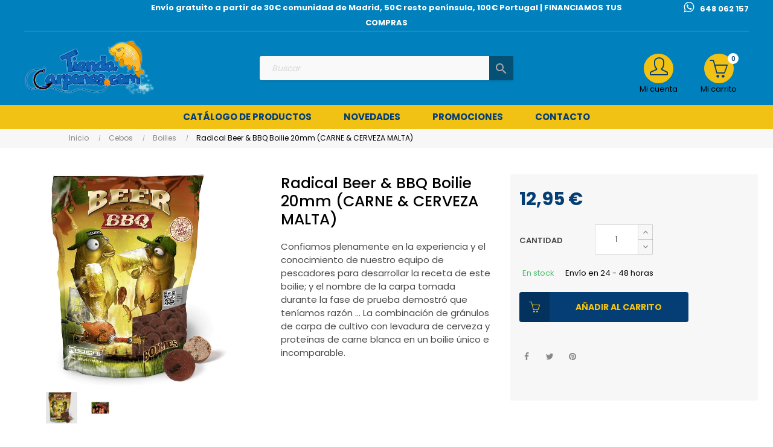

--- FILE ---
content_type: text/html; charset=utf-8
request_url: https://tiendacarpones.com/es/radical/10131-radical-beer-bbq-boilie-20mm-carne-cerveza-malta.html
body_size: 24757
content:
<!doctype html>
<html lang="es-ES"  class="default" >

  <head>
    
      
  <meta charset="utf-8">


  <meta http-equiv="x-ua-compatible" content="ie=edge">



  <title>Radical Beer &amp; BBQ Boilie 20mm (CARNE &amp; CERVEZA MALTA)</title>
  
    
  
  <meta name="description" content="Confiamos plenamente en la experiencia y el conocimiento de nuestro equipo de pescadores para desarrollar la receta de este boilie; y el nombre de la carpa tomada durante la fase de prueba demostró que teníamos razón ... La combinación de gránulos de carpa de cultivo con levadura de cerveza y proteínas de carne blanca en un boilie único e incomparable.">
  <meta name="keywords" content="">

  <meta name="facebook-domain-verification" content="qb2tnab4y3zn5xjkf8vaehsfwfy3rz" />

        <link rel="canonical" href="https://tiendacarpones.com/es/radical/10131-radical-beer-bbq-boilie-20mm-carne-cerveza-malta.html">
    
          <link rel="alternate" href="https://tiendacarpones.com/es/radical/10131-radical-beer-bbq-boilie-20mm-carne-cerveza-malta.html" hreflang="es">
          <link rel="alternate" href="https://tiendacarpones.com/pt/radical/10131-radical-beer-bbq-boilie-20mm-carne-cerveza-malta.html" hreflang="pt-pt">
      
  
  
    <script type="application/ld+json">
  {
    "@context": "https://schema.org",
    "@type": "Organization",
    "name" : "Carpones",
    "url" : "https://tiendacarpones.com/es/",
    "logo": {
      "@type": "ImageObject",
      "url":"https://tiendacarpones.com/img/logo-1676879685.jpg"
    }
  }
</script>

<script type="application/ld+json">
  {
    "@context": "https://schema.org",
    "@type": "WebPage",
    "isPartOf": {
      "@type": "WebSite",
      "url":  "https://tiendacarpones.com/es/",
      "name": "Carpones"
    },
    "name": "Radical Beer &amp; BBQ Boilie 20mm (CARNE &amp; CERVEZA MALTA)",
    "url":  "https://tiendacarpones.com/es/radical/10131-radical-beer-bbq-boilie-20mm-carne-cerveza-malta.html"
  }
</script>


  <script type="application/ld+json">
    {
      "@context": "https://schema.org",
      "@type": "BreadcrumbList",
      "itemListElement": [
                      {
              "@type": "ListItem",
              "position": 1,
              "name": "Inicio",
              "item": "https://tiendacarpones.com/es/"
              },                        {
              "@type": "ListItem",
              "position": 2,
              "name": "Cebos",
              "item": "https://tiendacarpones.com/es/36-cebos"
              },                        {
              "@type": "ListItem",
              "position": 3,
              "name": "Boilies",
              "item": "https://tiendacarpones.com/es/37-boilies"
              },                        {
              "@type": "ListItem",
              "position": 4,
              "name": "Radical Beer &amp; BBQ Boilie 20mm (CARNE &amp; CERVEZA MALTA)",
              "item": "https://tiendacarpones.com/es/radical/10131-radical-beer-bbq-boilie-20mm-carne-cerveza-malta.html"
              }            ]
          }
  </script>
  
  
  
  <script type="application/ld+json">
  {
    "@context": "https://schema.org/",
    "@type": "Product",
    "name": "Radical Beer &amp; BBQ Boilie 20mm (CARNE &amp; CERVEZA MALTA)",
    "description": "Confiamos plenamente en la experiencia y el conocimiento de nuestro equipo de pescadores para desarrollar la receta de este boilie; y el nombre de la carpa tomada durante la fase de prueba demostró que teníamos razón ... La combinación de gránulos de carpa de cultivo con levadura de cerveza y proteínas de carne blanca en un boilie único e incomparable.",
    "category": "Radical ",
    "image" :"https://tiendacarpones.com/12150-home_default/radical-beer-bbq-boilie-20mm-carne-cerveza-malta.jpg",    "sku": "10131",
    "mpn": "10131",
        "brand": {
      "@type": "Thing",
      "name": "Radical"
    },              "weight": {
        "@context": "https://schema.org",
        "@type": "QuantitativeValue",
        "value": "1.000000",
        "unitCode": "kg"
      },                "offers": {
            "@type": "Offer",
            "priceCurrency": "EUR",
            "name": "Radical Beer &amp; BBQ Boilie 20mm (CARNE &amp; CERVEZA MALTA)",
            "price": "12.95",
            "url": "https://tiendacarpones.com/es/radical/10131-radical-beer-bbq-boilie-20mm-carne-cerveza-malta.html",
            "priceValidUntil": "2026-02-13",
                          "image": ["https://tiendacarpones.com/12150-large_default/radical-beer-bbq-boilie-20mm-carne-cerveza-malta.jpg","https://tiendacarpones.com/12151-large_default/radical-beer-bbq-boilie-20mm-carne-cerveza-malta.jpg"],
                        "sku": "10131",
            "mpn": "10131",
                                                                                        "availability": "https://schema.org/InStock",
            "seller": {
              "@type": "Organization",
              "name": "Carpones"
            }
          }
                }
</script>

  
  
    
  

  
    <meta property="og:title" content="Radical Beer &amp; BBQ Boilie 20mm (CARNE &amp; CERVEZA MALTA)" />
    <meta property="og:description" content="Confiamos plenamente en la experiencia y el conocimiento de nuestro equipo de pescadores para desarrollar la receta de este boilie; y el nombre de la carpa tomada durante la fase de prueba demostró que teníamos razón ... La combinación de gránulos de carpa de cultivo con levadura de cerveza y proteínas de carne blanca en un boilie único e incomparable." />
    <meta property="og:url" content="https://tiendacarpones.com/es/radical/10131-radical-beer-bbq-boilie-20mm-carne-cerveza-malta.html" />
    <meta property="og:site_name" content="Carpones" />
        



  <meta name="viewport" content="width=device-width, initial-scale=1">



  <link rel="icon" type="image/vnd.microsoft.icon" href="https://tiendacarpones.com/img/favicon.ico?1676879685">
  <link rel="shortcut icon" type="image/x-icon" href="https://tiendacarpones.com/img/favicon.ico?1676879685">


  

    <link rel="stylesheet" href="https://tiendacarpones.com/themes/carpones/assets/cache/theme-68c5bb56.css" type="text/css" media="all">



    


    <script type="text/javascript" src="https://tiendacarpones.com/themes/carpones/assets/cache/head-80438d55.js" ></script>


  <script type="text/javascript">
        var LEO_COOKIE_THEME = "AT_PORTO_PANEL_CONFIG";
        var add_cart_error = "An error occurred while processing your request. Please try again";
        var ajaxsearch = "1";
        var cancel_rating_txt = "Cancel Rating";
        var disable_review_form_txt = "No existe un criterio para opinar de este producto o este lenguaje";
        var enable_dropdown_defaultcart = 1;
        var enable_flycart_effect = 1;
        var enable_notification = 0;
        var height_cart_item = "100";
        var leo_push = 0;
        var leo_search_url = "https:\/\/tiendacarpones.com\/es\/module\/leoproductsearch\/productsearch";
        var leo_token = "c1e623456c7b5f945175cff76aca9e46";
        var leoproductsearch_static_token = "c1e623456c7b5f945175cff76aca9e46";
        var leoproductsearch_token = "638a42e2bf6fe3ebc5f8c9f2105e6f49";
        var lf_is_gen_rtl = false;
        var lps_show_product_img = "1";
        var lps_show_product_price = "1";
        var lql_ajax_url = "https:\/\/tiendacarpones.com\/es\/module\/leoquicklogin\/leocustomer";
        var lql_is_gen_rtl = false;
        var lql_module_dir = "\/modules\/leoquicklogin\/";
        var lql_myaccount_url = "https:\/\/tiendacarpones.com\/es\/mi-cuenta";
        var lql_redirect = "";
        var number_cartitem_display = 3;
        var numpro_display = "100";
        var prestashop = {"cart":{"products":[],"totals":{"total":{"type":"total","label":"Total","amount":0,"value":"0,00\u00a0\u20ac"},"total_including_tax":{"type":"total","label":"Total (impuestos incl.)","amount":0,"value":"0,00\u00a0\u20ac"},"total_excluding_tax":{"type":"total","label":"Total (impuestos excl.)","amount":0,"value":"0,00\u00a0\u20ac"}},"subtotals":{"products":{"type":"products","label":"Subtotal","amount":0,"value":"0,00\u00a0\u20ac"},"discounts":null,"shipping":{"type":"shipping","label":"Transporte","amount":0,"value":""},"tax":null},"products_count":0,"summary_string":"0 art\u00edculos","vouchers":{"allowed":1,"added":[]},"discounts":[],"minimalPurchase":0,"minimalPurchaseRequired":""},"currency":{"id":1,"name":"Euro","iso_code":"EUR","iso_code_num":"978","sign":"\u20ac"},"customer":{"lastname":null,"firstname":null,"email":null,"birthday":null,"newsletter":null,"newsletter_date_add":null,"optin":null,"website":null,"company":null,"siret":null,"ape":null,"is_logged":false,"gender":{"type":null,"name":null},"addresses":[]},"language":{"name":"Espa\u00f1ol (Spanish)","iso_code":"es","locale":"es-ES","language_code":"es","is_rtl":"0","date_format_lite":"d\/m\/Y","date_format_full":"d\/m\/Y H:i:s","id":1},"page":{"title":"","canonical":"https:\/\/tiendacarpones.com\/es\/radical\/10131-radical-beer-bbq-boilie-20mm-carne-cerveza-malta.html","meta":{"title":"Radical Beer & BBQ Boilie 20mm (CARNE & CERVEZA MALTA)","description":"Confiamos plenamente en la experiencia y el conocimiento de nuestro equipo de pescadores para desarrollar la receta de este boilie; y el nombre de la carpa tomada durante la fase de prueba demostr\u00f3 que ten\u00edamos raz\u00f3n ... La combinaci\u00f3n de gr\u00e1nulos de carpa de cultivo con levadura de cerveza y prote\u00ednas de carne blanca en un boilie \u00fanico e incomparable.","keywords":null,"robots":"index"},"page_name":"product","body_classes":{"lang-es":true,"lang-rtl":false,"country-ES":true,"currency-EUR":true,"layout-full-width":true,"page-product":true,"tax-display-enabled":true,"product-id-10131":true,"product-Radical Beer & BBQ Boilie 20mm (CARNE & CERVEZA MALTA)":true,"product-id-category-562":true,"product-id-manufacturer-130":true,"product-id-supplier-0":true,"product-available-for-order":true},"admin_notifications":[]},"shop":{"name":"Carpones","logo":"https:\/\/tiendacarpones.com\/img\/logo-1676879685.jpg","stores_icon":"https:\/\/tiendacarpones.com\/img\/logo_stores.png","favicon":"https:\/\/tiendacarpones.com\/img\/favicon.ico"},"urls":{"base_url":"https:\/\/tiendacarpones.com\/","current_url":"https:\/\/tiendacarpones.com\/es\/radical\/10131-radical-beer-bbq-boilie-20mm-carne-cerveza-malta.html","shop_domain_url":"https:\/\/tiendacarpones.com","img_ps_url":"https:\/\/tiendacarpones.com\/img\/","img_cat_url":"https:\/\/tiendacarpones.com\/img\/c\/","img_lang_url":"https:\/\/tiendacarpones.com\/img\/l\/","img_prod_url":"https:\/\/tiendacarpones.com\/img\/p\/","img_manu_url":"https:\/\/tiendacarpones.com\/img\/m\/","img_sup_url":"https:\/\/tiendacarpones.com\/img\/su\/","img_ship_url":"https:\/\/tiendacarpones.com\/img\/s\/","img_store_url":"https:\/\/tiendacarpones.com\/img\/st\/","img_col_url":"https:\/\/tiendacarpones.com\/img\/co\/","img_url":"https:\/\/tiendacarpones.com\/themes\/carpones\/assets\/img\/","css_url":"https:\/\/tiendacarpones.com\/themes\/carpones\/assets\/css\/","js_url":"https:\/\/tiendacarpones.com\/themes\/carpones\/assets\/js\/","pic_url":"https:\/\/tiendacarpones.com\/upload\/","pages":{"address":"https:\/\/tiendacarpones.com\/es\/direccion","addresses":"https:\/\/tiendacarpones.com\/es\/direcciones","authentication":"https:\/\/tiendacarpones.com\/es\/autenticacion","cart":"https:\/\/tiendacarpones.com\/es\/carro-de-la-compra","category":"https:\/\/tiendacarpones.com\/es\/index.php?controller=category","cms":"https:\/\/tiendacarpones.com\/es\/index.php?controller=cms","contact":"https:\/\/tiendacarpones.com\/es\/contactenos","discount":"https:\/\/tiendacarpones.com\/es\/descuento","guest_tracking":"https:\/\/tiendacarpones.com\/es\/estado-pedido","history":"https:\/\/tiendacarpones.com\/es\/historial-de-pedidos","identity":"https:\/\/tiendacarpones.com\/es\/identidad","index":"https:\/\/tiendacarpones.com\/es\/","my_account":"https:\/\/tiendacarpones.com\/es\/mi-cuenta","order_confirmation":"https:\/\/tiendacarpones.com\/es\/confirmacion-pedido","order_detail":"https:\/\/tiendacarpones.com\/es\/index.php?controller=order-detail","order_follow":"https:\/\/tiendacarpones.com\/es\/devolucion-de-productos","order":"https:\/\/tiendacarpones.com\/es\/carrito","order_return":"https:\/\/tiendacarpones.com\/es\/index.php?controller=order-return","order_slip":"https:\/\/tiendacarpones.com\/es\/vales","pagenotfound":"https:\/\/tiendacarpones.com\/es\/pagina-no-encuentra","password":"https:\/\/tiendacarpones.com\/es\/contrasena-olvidado","pdf_invoice":"https:\/\/tiendacarpones.com\/es\/index.php?controller=pdf-invoice","pdf_order_return":"https:\/\/tiendacarpones.com\/es\/index.php?controller=pdf-order-return","pdf_order_slip":"https:\/\/tiendacarpones.com\/es\/index.php?controller=pdf-order-slip","prices_drop":"https:\/\/tiendacarpones.com\/es\/promocion","product":"https:\/\/tiendacarpones.com\/es\/index.php?controller=product","search":"https:\/\/tiendacarpones.com\/es\/buscar","sitemap":"https:\/\/tiendacarpones.com\/es\/mapa-del-sitio","stores":"https:\/\/tiendacarpones.com\/es\/tiendas","supplier":"https:\/\/tiendacarpones.com\/es\/proveedores","register":"https:\/\/tiendacarpones.com\/es\/autenticacion?create_account=1","order_login":"https:\/\/tiendacarpones.com\/es\/carrito?login=1"},"alternative_langs":{"es":"https:\/\/tiendacarpones.com\/es\/radical\/10131-radical-beer-bbq-boilie-20mm-carne-cerveza-malta.html","pt-pt":"https:\/\/tiendacarpones.com\/pt\/radical\/10131-radical-beer-bbq-boilie-20mm-carne-cerveza-malta.html"},"theme_assets":"\/themes\/carpones\/assets\/","actions":{"logout":"https:\/\/tiendacarpones.com\/es\/?mylogout="},"no_picture_image":{"bySize":{"small_default":{"url":"https:\/\/tiendacarpones.com\/img\/p\/es-default-small_default.jpg","width":98,"height":123},"cart_default":{"url":"https:\/\/tiendacarpones.com\/img\/p\/es-default-cart_default.jpg","width":125,"height":157},"medium_default":{"url":"https:\/\/tiendacarpones.com\/img\/p\/es-default-medium_default.jpg","width":400,"height":400},"home_default":{"url":"https:\/\/tiendacarpones.com\/img\/p\/es-default-home_default.jpg","width":500,"height":500},"large_default":{"url":"https:\/\/tiendacarpones.com\/img\/p\/es-default-large_default.jpg","width":800,"height":800}},"small":{"url":"https:\/\/tiendacarpones.com\/img\/p\/es-default-small_default.jpg","width":98,"height":123},"medium":{"url":"https:\/\/tiendacarpones.com\/img\/p\/es-default-medium_default.jpg","width":400,"height":400},"large":{"url":"https:\/\/tiendacarpones.com\/img\/p\/es-default-large_default.jpg","width":800,"height":800},"legend":""}},"configuration":{"display_taxes_label":true,"display_prices_tax_incl":true,"is_catalog":false,"show_prices":true,"opt_in":{"partner":false},"quantity_discount":{"type":"discount","label":"Descuento unitario"},"voucher_enabled":1,"return_enabled":0},"field_required":[],"breadcrumb":{"links":[{"title":"Inicio","url":"https:\/\/tiendacarpones.com\/es\/"},{"title":"Cebos","url":"https:\/\/tiendacarpones.com\/es\/36-cebos"},{"title":"Boilies","url":"https:\/\/tiendacarpones.com\/es\/37-boilies"},{"title":"Radical Beer & BBQ Boilie 20mm (CARNE & CERVEZA MALTA)","url":"https:\/\/tiendacarpones.com\/es\/radical\/10131-radical-beer-bbq-boilie-20mm-carne-cerveza-malta.html"}],"count":4},"link":{"protocol_link":"https:\/\/","protocol_content":"https:\/\/"},"time":1769679728,"static_token":"c1e623456c7b5f945175cff76aca9e46","token":"638a42e2bf6fe3ebc5f8c9f2105e6f49","debug":false};
        var psemailsubscription_subscription = "https:\/\/tiendacarpones.com\/es\/module\/ps_emailsubscription\/subscription";
        var review_error = "An error occurred while processing your request. Please try again";
        var show_popup = 1;
        var text_no_product = "No hay productos";
        var text_results_count = "resultados";
        var type_dropdown_defaultcart = "dropdown";
        var type_flycart_effect = "fade";
        var url_leoproductattribute = "https:\/\/tiendacarpones.com\/es\/module\/leofeature\/LeoProductAttribute";
        var width_cart_item = "300";
      </script>
<script type="text/javascript">
	var choosefile_text = "Seleccionar archivo";
	var turnoff_popup_text = "Do not show this popup again";
	
	var size_item_quickview = 82;
	var style_scroll_quickview = 'vertical';
	
	var size_item_page = 113;
	var style_scroll_page = 'horizontal';
	
	var size_item_quickview_attr = 101;	
	var style_scroll_quickview_attr = 'vertical';
	
	var size_item_popup = 160;
	var style_scroll_popup = 'vertical';
</script>


  <!-- @file modules\appagebuilder\views\templates\hook\header -->

<script>
	/**
	 * List functions will run when document.ready()
	 */
	var ap_list_functions = [];
	/**
	 * List functions will run when window.load()
	 */
	var ap_list_functions_loaded = [];

	/**
	 * List functions will run when document.ready() for theme
	 */

	var products_list_functions = [];
</script>


<script type='text/javascript'>
	var leoOption = {
		category_qty:1,
		product_list_image:0,
		product_one_img:1,
		productCdown: 1,
		productColor: 0,
		homeWidth: 500,
		homeheight: 500,
	}

	ap_list_functions.push(function(){
		if (typeof $.LeoCustomAjax !== "undefined" && $.isFunction($.LeoCustomAjax)) {
			var leoCustomAjax = new $.LeoCustomAjax();
			leoCustomAjax.processAjax();
		}
	});
</script>
<script type="text/javascript">
	
	var FancyboxI18nClose = "Cerrar";
	var FancyboxI18nNext = "Siguiente";
	var FancyboxI18nPrev = "Anterior";
	var current_link = "http://tiendacarpones.com/es/";		
	var currentURL = window.location;
	currentURL = String(currentURL);
	currentURL = currentURL.replace("https://","").replace("http://","").replace("www.","").replace( /#\w*/, "" );
	current_link = current_link.replace("https://","").replace("http://","").replace("www.","");
	var text_warning_select_txt = "Por favor seleccione uno de quitar?";
	var text_confirm_remove_txt = "¿Seguro para eliminar fila de pie?";
	var close_bt_txt = "Cerrar";
	var list_menu = [];
	var list_menu_tmp = {};
	var list_tab = [];
	var isHomeMenu = 0;
	
</script>

<script type="text/javascript">
	(window.gaDevIds=window.gaDevIds||[]).push('d6YPbH');
	(function(i,s,o,g,r,a,m){i['GoogleAnalyticsObject']=r;i[r]=i[r]||function(){
	(i[r].q=i[r].q||[]).push(arguments)},i[r].l=1*new Date();a=s.createElement(o),
	m=s.getElementsByTagName(o)[0];a.async=1;a.src=g;m.parentNode.insertBefore(a,m)
	})(window,document,'script','https://www.google-analytics.com/analytics.js','ga');

            ga('create', 'UA-8410583-1', 'auto');
                        ga('send', 'pageview');
    
    ga('require', 'ec');
</script>

<script
    type="text/javascript"
    src="https://cdn.aplazame.com/aplazame.js?public_key=851900b0c169ae81e629cb22b42ab8afa76cd125&amp;sandbox=false"
    async defer
></script>
<!-- Global site tag (gtag.js) - Google Analytics -->
<script async src='https://www.googletagmanager.com/gtag/js?id=UA-8410583-1' data-keepinline></script>
<script data-keepinline>
    
    window.dataLayer = window.dataLayer || [];
    function gtag(){dataLayer.push(arguments);}
    gtag('js', new Date());
    
</script>
  <link rel="prefetch" href="https://www.paypal.com/sdk/js?components=marks,funding-eligibility&amp;client-id=AXjYFXWyb4xJCErTUDiFkzL0Ulnn-bMm4fal4G-1nQXQ1ZQxp06fOuE7naKUXGkq2TZpYSiI9xXbs4eo&amp;merchant-id=0&amp;currency=EUR&amp;intent=capture&amp;commit=false&amp;vault=false&amp;integration-date=2022-14-06&amp;enable-funding=paylater" as="script">




    
  <meta property="og:type" content="product">
      <meta property="og:image" content="https://tiendacarpones.com/12150-large_default/radical-beer-bbq-boilie-20mm-carne-cerveza-malta.jpg">
  
      <meta property="product:pretax_price:amount" content="12.95">
    <meta property="product:pretax_price:currency" content="EUR">
    <meta property="product:price:amount" content="12.95">
    <meta property="product:price:currency" content="EUR">
      <meta property="product:weight:value" content="1.000000">
  <meta property="product:weight:units" content="kg">
  
  </head>

  <body id="product" class="lang-es country-es currency-eur layout-full-width page-product tax-display-enabled product-id-10131 product-radical-beer-bbq-boilie-20mm-carne-cerveza-malta- product-id-category-562 product-id-manufacturer-130 product-id-supplier-0 product-available-for-order fullwidth">

    
      
    

    <main id="page">
      
              
      <header id="header">
		  
			
  <div class="header-banner">
            <div class="inner"></div>
      </div>



  <nav class="header-nav">
    <div class="topnav">
              <div class="inner"></div>
          </div>
    <div class="bottomnav">
              <div class="inner"><!-- @file modules\appagebuilder\views\templates\hook\ApRow -->
<div class="wrapper"
            style="background: #0081BD no-repeat"
                        >

<div class="container">
    <div        class="row bbox-navh2 bbox-h4 ApRow  has-bg bg-fullwidth-container"
                            style="padding-bottom: 1px;"                >
                                            <!-- @file modules\appagebuilder\views\templates\hook\ApColumn -->
<div    class="col-xl-2 col-lg-4 col-md-4 col-sm-12 col-xs-12 col-sp-12 col-info pposition-static no-padding text-left ApColumn "
	    >
                    
    </div><!-- @file modules\appagebuilder\views\templates\hook\ApColumn -->
<div    class="col-xl-8 col-lg-4 col-md-4 col-sm-12 col-xs-12 col-sp-12 col-info pposition-static no-padding text-left ApColumn "
	    >
                    <!-- @file modules\appagebuilder\views\templates\hook\ApGeneral -->
<div     class="block text-center text-light ApHtml">
	                    <div class="block_content"><p style="text-align: center;" data-mce-style="text-align: center;">Envío gratuito a partir de 30€ comunidad de Madrid, 50€ resto península, 100€ Portugal | FINANCIAMOS TUS COMPRAS</p></div>
    	</div>
    </div><!-- @file modules\appagebuilder\views\templates\hook\ApColumn -->
<div    class="col-xl-2 col-lg-4 col-md-4 col-sm-12 col-xs-12 col-sp-12 col-info pposition-static no-padding text-left ApColumn "
	    >
                    <!-- @file modules\appagebuilder\views\templates\hook\ApGeneral -->
<div     class="block text-right text-light ApHtml">
	                    <div class="block_content"><p><a href="https://wa.me/0034648062157" title="Contacte por Whatsapp" class="hd_whats" data-mce-href="https://wa.me/0034648062157" data-mce-selected="inline-boundary">﻿648 062 157</a></p></div>
    	</div>
    </div>            </div>
</div>
</div>
        
	<script>
		ap_list_functions.push(function(){
			$.stellar({horizontalScrolling:false}); 
		});
	</script>
    
    </div>
          </div>
  </nav>



  <div class="header-top">
          <div class="inner"><!-- @file modules\appagebuilder\views\templates\hook\ApRow -->
<div class="wrapper"
            style="background: #0081BD no-repeat bottom"
                        >

<div class="container">
    <div        class="row box-toph2 box-h4 ApRow  has-bg bg-fullwidth-container"
                            style=""                >
                                            <!-- @file modules\appagebuilder\views\templates\hook\ApColumn -->
<div    class="col-xl-3 col-lg-3 col-md-6 col-sm-6 col-xs-6 col-sp-6 col-logo ApColumn "
	    >
                    <!-- @file modules\appagebuilder\views\templates\hook\ApGenCode -->

	<div class="h-logo">    <a href="https://tiendacarpones.com/">        <img class="img-fluid" src="https://tiendacarpones.com/img/logo-1676879685.jpg" alt="Carpones">    </a></div>

    </div><!-- @file modules\appagebuilder\views\templates\hook\ApColumn -->
<div    class="col-xl-6 col-lg-7 col-md-12 col-sm-12 col-xs-12 col-sp-12 col-search ApColumn "
	    >
                    <!-- @file modules\appagebuilder\views\templates\hook\ApModule -->


<!-- Block search module -->
<div id="leo_search_block_top" class="block exclusive">
	<h4 class="title_block">Search here...</h4>
		<form method="get" action="https://tiendacarpones.com/es/index.php?controller=productsearch" id="leosearchtopbox" data-label-suggestion="Suggestion" data-search-for="Search for" data-in-category="en categorías" data-products-for="Porductos para" data-label-products="Productos" data-view-all="Ver todos">
		<input type="hidden" name="fc" value="module" />
		<input type="hidden" name="module" value="leoproductsearch" />
		<input type="hidden" name="controller" value="productsearch" />
		<input type="hidden" name="txt_not_found" value="no se encontró producto">
                <input type="hidden" name="leoproductsearch_static_token" value="c1e623456c7b5f945175cff76aca9e46"/>
		    	<label>Buscar Productos:</label>
		<div class="block_content clearfix leoproductsearch-content">
						<div class="leoproductsearch-result">
				<div class="leoproductsearch-loading cssload-speeding-wheel"></div>
				<input class="search_query form-control grey" type="text" id="leo_search_query_top" name="search_query" data-content='' value="" placeholder="Buscar"/>
				<div class="ac_results lps_results"></div>
			</div>
			<button type="submit" id="leo_search_top_button" class="btn btn-default button button-small"><span><i class="material-icons search">search</i></span></button> 
		</div>
	</form>
</div>
<script type="text/javascript">
	var blocksearch_type = 'top';
</script>
<!-- /Block search module -->

    </div><!-- @file modules\appagebuilder\views\templates\hook\ApColumn -->
<div    class="col-xl-3 col-lg-2 col-md-6 col-sm-6 col-xs-6 col-sp-6 col-cart ApColumn "
	    >
                    <!-- @file modules\appagebuilder\views\templates\hook\ApModule -->
<div id="_desktop_cart">
  <div class="blockcart cart-preview leo-blockcart show-leo-loading inactive" data-refresh-url="//tiendacarpones.com/es/module/ps_shoppingcart/ajax">
    <div class="header">
              <i class="icon-basket"></i>
        <span class="cart-products-count">0</span>
        <span class="block">
          Mi carrito 
        </span>
          </div>
  </div>
</div>
<!-- @file modules\appagebuilder\views\templates\hook\ApModule -->
<div class="userinfo-selector dropdown js-dropdown popup-over" id="_desktop_user_info">
  <a href="javascript:void(0)" data-toggle="dropdown" class="popup-title" title="Mi cuenta">
    <i class="icon-user"></i>
    <span class="block">
      Mi cuenta
    </span>
 </a>
  <ul class="popup-content dropdown-menu user-info">
          <li>
        <a
          class="signin leo-quicklogin"
          data-enable-sociallogin="enable"
          data-type="popup"
          data-layout="login"
          href="javascript:void(0)"
          title="Acceda a su cuenta de cliente"
          rel="nofollow"
        >
          <i class="icon-login"></i>
          <span>Iniciar sesión</span>
        </a>
      </li>
      <li>
        <a
          class="register"
          href="https://tiendacarpones.com/es/autenticacion?create_account=1"
          title="Registro"
          rel="nofollow"
        >
          <i class="icon-user-follow"></i>
          <span>Registro</span>
        </a>
      </li>

      
        <li>
      <a
        class="checkout"
        href="//tiendacarpones.com/es/carro-de-la-compra?action=show"
        title="Checkout"
        rel="nofollow"
      >
        <i class="icon-share"></i>
        <span>Finalizar compra</span>
      </a>
    </li>
  </ul>
</div>
    </div>            </div>
</div>
</div>
        
	<script>
		ap_list_functions.push(function(){
			$.stellar({horizontalScrolling:false}); 
		});
	</script>
    
    <!-- @file modules\appagebuilder\views\templates\hook\ApRow -->
<div class="wrapper"
            style="background: #F1C213 no-repeat"
                        >

<div class="container">
    <div        class="row box-menuh4 ApRow  has-bg bg-fullwidth-container"
                            style=""                >
                                            <!-- @file modules\appagebuilder\views\templates\hook\ApColumn -->
<div    class="col-xl-12 col-lg-12 col-md-4 col-sm-4 col-xs-4 col-sp-4 no-padding ApColumn "
	    >
                    <!-- @file modules\appagebuilder\views\templates\hook\ApSlideShow -->
<div id="memgamenu-form_7819097316530333" class="ApMegamenu">
			    
                <nav data-megamenu-id="7819097316530333" class="leo-megamenu cavas_menu navbar navbar-default enable-canvas " role="navigation">
                            <!-- Brand and toggle get grouped for better mobile display -->
                            <div class="navbar-header">
                                    <button type="button" class="navbar-toggler hidden-lg-up" data-toggle="collapse" data-target=".megamenu-off-canvas-7819097316530333">
                                            <span class="sr-only">Navegación de palanca</span>
                                            &#9776;
                                            <!--
                                            <span class="icon-bar"></span>
                                            <span class="icon-bar"></span>
                                            <span class="icon-bar"></span>
                                            -->
                                    </button>
                            </div>
                            <!-- Collect the nav links, forms, and other content for toggling -->
                                                        <div class="leo-top-menu collapse navbar-toggleable-md megamenu-off-canvas megamenu-off-canvas-7819097316530333"><ul class="nav navbar-nav megamenu horizontal"><li data-menu-type="url" class="nav-item parent  dropdown aligned-fullwidth  " >
    <a class="nav-link dropdown-toggle has-category" data-toggle="dropdown" href="https://tiendacarpones.com/es/#" target="_self">

                    
                    <span class="menu-title">Catálogo de productos</span>
                                        
            </a>
        <b class="caret"></b>
            <div class="dropdown-sub dropdown-menu" >
            <div class="dropdown-menu-inner">
                                    <div class="row">
                                                    <div class="mega-col col-md-12" >
                                <div class="mega-col-inner ">
                                    <div class="leo-widget" data-id_widget="1510300861">
    <div class="widget-subcategories">
                <div class="widget-inner">
                            <div class="menu-title">
                    <a href="https://tiendacarpones.com/es/2-home" title="Home" class="img">
                            Home 
                    </a>
                </div>
                <ul>
                                    <li class="clearfix ">
                        <a href="https://tiendacarpones.com/es/65-herramientas" title="Agujas y herramientas" class="img">
                                Agujas y herramientas 
                        </a>
                                            </li>
                                    <li class="clearfix ">
                        <a href="https://tiendacarpones.com/es/23-alarmas-carpfishing" title="Alarmas Carpfishing" class="img">
                                Alarmas Carpfishing 
                        </a>
                                            </li>
                                    <li class="clearfix ">
                        <a href="https://tiendacarpones.com/es/122-barco-cebador" title="Barcos Cebadores" class="img">
                                Barcos Cebadores 
                        </a>
                                            </li>
                                    <li class="clearfix ">
                        <a href="https://tiendacarpones.com/es/715-baterias-12v-litio" title="Baterias Para Motores,para Sondas,paneles solares ETC..." class="img">
                                Baterias Para Motores,para Sondas,paneles solares ETC... 
                        </a>
                                            </li>
                                    <li class="clearfix ">
                        <a href="https://tiendacarpones.com/es/299-reloj-gps-ninos" title="Relojes infantiles con GPS,Tablets,Camaras  SAVE FAMILY" class="img">
                                Relojes infantiles con GPS,Tablets,Camaras  SAVE FAMILY 
                        </a>
                                            </li>
                                    <li class="clearfix ">
                        <a href="https://tiendacarpones.com/es/215-hornillo-gas" title="Camping Estufas,cocinas,Navajas" class="img">
                                Camping Estufas,cocinas,Navajas 
                        </a>
                                            </li>
                                    <li class="clearfix ">
                        <a href="https://tiendacarpones.com/es/52-canas-pescar" title="Cañas" class="img">
                                Cañas 
                        </a>
                                            </li>
                                    <li class="clearfix ">
                        <a href="https://tiendacarpones.com/es/83-carretes" title="Carretes" class="img">
                                Carretes 
                        </a>
                                            </li>
                                    <li class="clearfix ">
                        <a href="https://tiendacarpones.com/es/36-cebos" title="Cebos" class="img">
                                Cebos 
                        </a>
                                            </li>
                                    <li class="clearfix ">
                        <a href="https://tiendacarpones.com/es/263-combos" title="Combos" class="img">
                                Combos 
                        </a>
                                            </li>
                                    <li class="clearfix ">
                        <a href="https://tiendacarpones.com/es/43-cuidado-de-la-carpa" title="Cuidado de la carpa" class="img">
                                Cuidado de la carpa 
                        </a>
                                            </li>
                                    <li class="clearfix ">
                        <a href="https://tiendacarpones.com/es/187-dediles-para-lance" title="Dediles Para Lance" class="img">
                                Dediles Para Lance 
                        </a>
                                            </li>
                                    <li class="clearfix ">
                        <a href="https://tiendacarpones.com/es/56-equipaje" title="Equipaje" class="img">
                                Equipaje 
                        </a>
                                            </li>
                                    <li class="clearfix ">
                        <a href="https://tiendacarpones.com/es/70-fabricacion-de-boilies" title="Fabricación de Boilies" class="img">
                                Fabricación de Boilies 
                        </a>
                                            </li>
                                    <li class="clearfix ">
                        <a href="https://tiendacarpones.com/es/66-herramientas-para-cebar" title="Herramientas para cebar" class="img">
                                Herramientas para cebar 
                        </a>
                                            </li>
                                    <li class="clearfix ">
                        <a href="https://tiendacarpones.com/es/67-sondas" title="Sondas" class="img">
                                Sondas 
                        </a>
                                            </li>
                                    <li class="clearfix ">
                        <a href="https://tiendacarpones.com/es/25-lineas" title="Lineas" class="img">
                                Lineas 
                        </a>
                                            </li>
                                    <li class="clearfix ">
                        <a href="https://tiendacarpones.com/es/133-linternas-y-frontales" title="Linternas y Frontales" class="img">
                                Linternas y Frontales 
                        </a>
                                            </li>
                                    <li class="clearfix ">
                        <a href="https://tiendacarpones.com/es/161-liquidaciones-y-outlet" title="LIQUIDACIONES  y OUTLET" class="img">
                                LIQUIDACIONES  y OUTLET 
                        </a>
                                            </li>
                                    <li class="clearfix ">
                        <a href="https://tiendacarpones.com/es/28-material-para-bajos" title="Material para bajos" class="img">
                                Material para bajos 
                        </a>
                                            </li>
                                    <li class="clearfix ">
                        <a href="https://tiendacarpones.com/es/237-material-anticangrejos" title="Material anticangrejos" class="img">
                                Material anticangrejos 
                        </a>
                                            </li>
                                    <li class="clearfix ">
                        <a href="https://tiendacarpones.com/es/482-motores-electricosgasolina" title="Motores electricos,Gasolina" class="img">
                                Motores electricos,Gasolina 
                        </a>
                                            </li>
                                    <li class="clearfix ">
                        <a href="https://tiendacarpones.com/es/394-llaveros-korda" title="LLAVEROS KORDA" class="img">
                                LLAVEROS KORDA 
                        </a>
                                            </li>
                                    <li class="clearfix ">
                        <a href="https://tiendacarpones.com/es/261-paraguas" title="Paraguas" class="img">
                                Paraguas 
                        </a>
                                            </li>
                                    <li class="clearfix ">
                        <a href="https://tiendacarpones.com/es/434-pesca-al-feeder" title="PESCA AL FEEDER" class="img">
                                PESCA AL FEEDER 
                        </a>
                                            </li>
                                    <li class="clearfix ">
                        <a href="https://tiendacarpones.com/es/422-pilas" title="PILAS" class="img">
                                PILAS 
                        </a>
                                            </li>
                                    <li class="clearfix ">
                        <a href="https://tiendacarpones.com/es/33-plomos" title="Plomos" class="img">
                                Plomos 
                        </a>
                                            </li>
                                    <li class="clearfix ">
                        <a href="https://tiendacarpones.com/es/32-pva" title="PVA" class="img">
                                PVA 
                        </a>
                                            </li>
                                    <li class="clearfix ">
                        <a href="https://tiendacarpones.com/es/517-recambio-anillas-de-canas" title="Recambio anillas de cañas" class="img">
                                Recambio anillas de cañas 
                        </a>
                                            </li>
                                    <li class="clearfix ">
                        <a href="https://tiendacarpones.com/es/142-revistas-y-libros" title="Revistas y Libros" class="img">
                                Revistas y Libros 
                        </a>
                                            </li>
                                    <li class="clearfix ">
                        <a href="https://tiendacarpones.com/es/63-ropabotasvadeadoresetc" title="Ropa,Botas,Vadeadores,etc.." class="img">
                                Ropa,Botas,Vadeadores,etc.. 
                        </a>
                                            </li>
                                    <li class="clearfix ">
                        <a href="https://tiendacarpones.com/es/72-sacaderas" title="Sacaderas" class="img">
                                Sacaderas 
                        </a>
                                            </li>
                                    <li class="clearfix ">
                        <a href="https://tiendacarpones.com/es/119-sacos-de-dormir" title="Sacos de Dormir" class="img">
                                Sacos de Dormir 
                        </a>
                                            </li>
                                    <li class="clearfix ">
                        <a href="https://tiendacarpones.com/es/55-sillas-y-camas" title="Sillas y Camas" class="img">
                                Sillas y Camas 
                        </a>
                                            </li>
                                    <li class="clearfix ">
                        <a href="https://tiendacarpones.com/es/487-siluro" title="SILURO" class="img">
                                SILURO 
                        </a>
                                            </li>
                                    <li class="clearfix ">
                        <a href="https://tiendacarpones.com/es/304-visor-subacuatico" title="VISOR SUBACUATICO" class="img">
                                VISOR SUBACUATICO 
                        </a>
                                            </li>
                                    <li class="clearfix ">
                        <a href="https://tiendacarpones.com/es/85-tensores" title="Tensores" class="img">
                                Tensores 
                        </a>
                                            </li>
                                    <li class="clearfix ">
                        <a href="https://tiendacarpones.com/es/53-tiendas-y-ovales" title="Tiendas y ovales" class="img">
                                Tiendas y ovales 
                        </a>
                                            </li>
                                    <li class="clearfix ">
                        <a href="https://tiendacarpones.com/es/59-tripodes-y-picas" title="Tripodes y Picas" class="img">
                                Tripodes y Picas 
                        </a>
                                            </li>
                                    <li class="clearfix ">
                        <a href="https://tiendacarpones.com/es/559-moldes-fabricacion-plomos" title="Moldes Fabricacion Plomos" class="img">
                                Moldes Fabricacion Plomos 
                        </a>
                                            </li>
                                    <li class="clearfix ">
                        <a href="https://tiendacarpones.com/es/632-cubosbotesetc" title="Cubos,Botes,etc...." class="img">
                                Cubos,Botes,etc.... 
                        </a>
                                            </li>
                                    <li class="clearfix ">
                        <a href="https://tiendacarpones.com/es/666-peluches" title="Peluches" class="img">
                                Peluches 
                        </a>
                                            </li>
                                    <li class="clearfix ">
                        <a href="https://tiendacarpones.com/es/863-pegatinas" title="PEGATINAS" class="img">
                                PEGATINAS 
                        </a>
                                            </li>
                                </ul>
                    </div>
    </div>
 
</div>                                </div>
                            </div>
                                            </div>
                            </div>
        </div>
    </li>
    <li data-menu-type="controller" class="nav-item  " >
        <a class="nav-link has-category" href="https://tiendacarpones.com/es/nuevos-productos" target="_self">
                            
                            <span class="menu-title">Novedades</span>
                                                        </a>
    </li>
    <li data-menu-type="controller" class="nav-item  " >
        <a class="nav-link has-category" href="https://tiendacarpones.com/es/promocion" target="_self">
                            
                            <span class="menu-title">Promociones</span>
                                                        </a>
    </li>
    <li data-menu-type="controller" class="nav-item  " >
        <a class="nav-link has-category" href="https://tiendacarpones.com/es/contactenos" target="_self">
                            
                            <span class="menu-title">Contacto</span>
                                                        </a>
    </li>
</ul></div>
            </nav>
<script type="text/javascript">
	list_menu_tmp.id = '7819097316530333';
	list_menu_tmp.type = 'horizontal';
	list_menu_tmp.show_cavas =1;
	list_menu_tmp.list_tab = list_tab;
	list_menu.push(list_menu_tmp);
	list_menu_tmp = {};	
	list_tab = {};
</script>
    
	</div>

    </div>            </div>
</div>
</div>
        
	<script>
		ap_list_functions.push(function(){
			$.stellar({horizontalScrolling:false}); 
		});
	</script>
    
    </div>
          </div>
  
		  
      </header>
      
        
<aside id="notifications">
  <div class="container">
    
    
    
      </div>
</aside>
      
      <section id="wrapper">
       
              <div class="container">
                
            

<div data-depth="4" class="breadcrumb-bg brleft breadcrumb-full" style=" background-color:#f7f7f7; min-height:30px; ">
    <div class="container">
    <nav data-depth="4" class="breadcrumb hidden-sm-down">
    <ol itemscope itemtype="http://schema.org/BreadcrumbList">
      
                  
            <li itemprop="itemListElement" itemscope itemtype="http://schema.org/ListItem">
              <a itemprop="item" href="https://tiendacarpones.com/es/">
                <span itemprop="name">Inicio</span>
              </a>
              <meta itemprop="position" content="1">
            </li>
          
                  
            <li itemprop="itemListElement" itemscope itemtype="http://schema.org/ListItem">
              <a itemprop="item" href="https://tiendacarpones.com/es/36-cebos">
                <span itemprop="name">Cebos</span>
              </a>
              <meta itemprop="position" content="2">
            </li>
          
                  
            <li itemprop="itemListElement" itemscope itemtype="http://schema.org/ListItem">
              <a itemprop="item" href="https://tiendacarpones.com/es/37-boilies">
                <span itemprop="name">Boilies</span>
              </a>
              <meta itemprop="position" content="3">
            </li>
          
                  
            <li itemprop="itemListElement" itemscope itemtype="http://schema.org/ListItem">
              <a itemprop="item" href="https://tiendacarpones.com/es/radical/10131-radical-beer-bbq-boilie-20mm-carne-cerveza-malta.html">
                <span itemprop="name">Radical Beer &amp; BBQ Boilie 20mm (CARNE &amp; CERVEZA MALTA)</span>
              </a>
              <meta itemprop="position" content="4">
            </li>
          
              
    </ol>
  </nav>
    </div>
  </div>
          
          <div class="row">
            

            
  <div id="content-wrapper" class="col-lg-12 col-xs-12 js-content-wrapper">
    
    

      
<section id="main" class="product-detail product-image-thumbs-bottom product-image-thumbs product-thumbs-bottom" itemscope itemtype="https://schema.org/Product">
  <meta itemprop="url" content="https://tiendacarpones.com/es/radical/10131-radical-beer-bbq-boilie-20mm-carne-cerveza-malta.html"><div class="row"><div class="col-1-img col-xl-4 col-lg-4 col-md-4 col-sm-12 col-xs-12 col-sp-12">


  <section class="page-content" id="content" data-templateview="bottom" data-numberimage="5" data-numberimage1200="5" data-numberimage992="4" data-numberimage768="3" data-numberimage576="3" data-numberimage480="3" data-numberimage360="3" data-templatemodal="1" data-templatezoomtype="in" data-zoomposition="right" data-zoomwindowwidth="400" data-zoomwindowheight="400">
    
      <div class="images-container">
        
                  
            <div class="product-cover">
              
                <ul class="product-flags">
                                  </ul>
              
                              <img id="zoom_product" data-type-zoom="" class="js-qv-product-cover img-fluid" src="https://tiendacarpones.com/12150-large_default/radical-beer-bbq-boilie-20mm-carne-cerveza-malta.jpg" alt="Radical Beer &amp; BBQ Boilie 20mm (CARNE &amp; CERVEZA MALTA)" title="Radical Beer &amp; BBQ Boilie 20mm (CARNE &amp; CERVEZA MALTA)" itemprop="image">
                <div class="layer hidden-sm-down" data-toggle="modal" data-target="#product-modal">
                  <i class="material-icons zoom-in">&#xE8FF;</i>
                </div>
                          </div>
          

          
            <div id="thumb-gallery" class="product-thumb-images">
                                                <div class="thumb-container  active ">
                    <a href="javascript:void(0)" data-image="https://tiendacarpones.com/12150-large_default/radical-beer-bbq-boilie-20mm-carne-cerveza-malta.jpg" data-zoom-image="https://tiendacarpones.com/12150-large_default/radical-beer-bbq-boilie-20mm-carne-cerveza-malta.jpg"> 
                      <img
                        class="thumb js-thumb  selected "
                        data-image-medium-src="https://tiendacarpones.com/12150-medium_default/radical-beer-bbq-boilie-20mm-carne-cerveza-malta.jpg"
                        data-image-large-src="https://tiendacarpones.com/12150-large_default/radical-beer-bbq-boilie-20mm-carne-cerveza-malta.jpg"
                        src="https://tiendacarpones.com/12150-home_default/radical-beer-bbq-boilie-20mm-carne-cerveza-malta.jpg"
                        alt="Radical Beer &amp; BBQ Boilie 20mm (CARNE &amp; CERVEZA MALTA)"
                        title="Radical Beer &amp; BBQ Boilie 20mm (CARNE &amp; CERVEZA MALTA)"
                        itemprop="image"
                      >
                    </a>
                  </div>
                                  <div class="thumb-container ">
                    <a href="javascript:void(0)" data-image="https://tiendacarpones.com/12151-large_default/radical-beer-bbq-boilie-20mm-carne-cerveza-malta.jpg" data-zoom-image="https://tiendacarpones.com/12151-large_default/radical-beer-bbq-boilie-20mm-carne-cerveza-malta.jpg"> 
                      <img
                        class="thumb js-thumb "
                        data-image-medium-src="https://tiendacarpones.com/12151-medium_default/radical-beer-bbq-boilie-20mm-carne-cerveza-malta.jpg"
                        data-image-large-src="https://tiendacarpones.com/12151-large_default/radical-beer-bbq-boilie-20mm-carne-cerveza-malta.jpg"
                        src="https://tiendacarpones.com/12151-home_default/radical-beer-bbq-boilie-20mm-carne-cerveza-malta.jpg"
                        alt="Radical Beer &amp; BBQ Boilie 20mm (CARNE &amp; CERVEZA MALTA)"
                        title="Radical Beer &amp; BBQ Boilie 20mm (CARNE &amp; CERVEZA MALTA)"
                        itemprop="image"
                      >
                    </a>
                  </div>
                                          </div>
            
                          <div class="arrows-product-fake slick-arrows">
                <button class="slick-prev slick-arrow" aria-label="Previous" type="button" >Previous</button>
                <button class="slick-next slick-arrow" aria-label="Next" type="button">Next</button>
              </div>
                      
                
        
      </div>
    
  </section>



  <div class="modal fade js-product-images-modal leo-product-modal" id="product-modal" data-thumbnails=".product-images-10131">
  <div class="modal-dialog" role="document">
    <div class="modal-content">
      <div class="modal-body">
                <figure>
                      <img
              class="js-modal-product-cover product-cover-modal"
              width="800"
              src="https://tiendacarpones.com/12150-large_default/radical-beer-bbq-boilie-20mm-carne-cerveza-malta.jpg"
                              alt="Radical Beer &amp; BBQ Boilie 20mm (CARNE &amp; CERVEZA MALTA)"
                title="Radical Beer &amp; BBQ Boilie 20mm (CARNE &amp; CERVEZA MALTA)"
                            height="800"
            >
                    <figcaption class="image-caption">
          
            <div id="product-description-short"><p><span class="tlid-translation translation" xml:lang="es" lang="es">Confiamos plenamente en la experiencia y el conocimiento de nuestro equipo de pescadores para desarrollar la receta de este boilie; y el nombre de la carpa tomada durante la fase de prueba demostró que teníamos razón ... La combinación de gránulos de carpa de cultivo con levadura de cerveza y proteínas de carne blanca en un boilie único e incomparable.<br /></span></p></div>
          
        </figcaption>
        </figure>
        <aside id="thumbnails" class="thumbnails js-thumbnails text-sm-center">
          
            <div class="product-images js-modal-product-images product-images-10131">
                              <div class="thumb-container js-thumb-container">
                  <img
                      data-image-large-src="https://tiendacarpones.com/12150-large_default/radical-beer-bbq-boilie-20mm-carne-cerveza-malta.jpg"
                      class="thumb js-modal-thumb"
                      src="https://tiendacarpones.com/12150-medium_default/radical-beer-bbq-boilie-20mm-carne-cerveza-malta.jpg"
                                              alt="Radical Beer &amp; BBQ Boilie 20mm (CARNE &amp; CERVEZA MALTA)"
                        title="Radical Beer &amp; BBQ Boilie 20mm (CARNE &amp; CERVEZA MALTA)"
                                            width="400"
                     
                    >
                </div>
                              <div class="thumb-container js-thumb-container">
                  <img
                      data-image-large-src="https://tiendacarpones.com/12151-large_default/radical-beer-bbq-boilie-20mm-carne-cerveza-malta.jpg"
                      class="thumb js-modal-thumb"
                      src="https://tiendacarpones.com/12151-medium_default/radical-beer-bbq-boilie-20mm-carne-cerveza-malta.jpg"
                                              alt="Radical Beer &amp; BBQ Boilie 20mm (CARNE &amp; CERVEZA MALTA)"
                        title="Radical Beer &amp; BBQ Boilie 20mm (CARNE &amp; CERVEZA MALTA)"
                                            width="400"
                     
                    >
                </div>
               
            </div>
            
        </aside>
      </div>
    </div><!-- /.modal-content -->
  </div><!-- /.modal-dialog -->
</div><!-- /.modal -->
                            </div><div class="col-2-name col-xl-4 col-lg-4 col-md-4 col-sm-12 col-xs-12 col-sp-12">

	
		<h1 class="h1 product-detail-name" itemprop="name">Radical Beer &amp; BBQ Boilie 20mm (CARNE &amp; CERVEZA MALTA)</h1>
	


  <div id="product-description-short-10131" class="description-short" itemprop="description"><p><span class="tlid-translation translation" xml:lang="es" lang="es">Confiamos plenamente en la experiencia y el conocimiento de nuestro equipo de pescadores para desarrollar la receta de este boilie; y el nombre de la carpa tomada durante la fase de prueba demostró que teníamos razón ... La combinación de gránulos de carpa de cultivo con levadura de cerveza y proteínas de carne blanca en un boilie único e incomparable.<br /></span></p></div>
<div class="leo-more-cdown" data-idproduct="10131"></div>
<meta itemprop="sku" content="10131" />


<div style="display: none;" itemprop="brand" itemtype="https://schema.org/Brand" itemscope>
    <meta itemprop="name" content="
            Radical
        
    " />
</div>

<meta itemprop="availability" content="https://schema.org/InStock" />
                            </div><div class="col-3-actions col-xl-4 col-lg-4 col-md-4 col-sm-12 col-xs-12 col-sp-12">

	  <div class="product-prices js-product-prices">
    
          

    
      <div
        class="product-price h5 ">

        <div class="current-price">
          <span class='current-price-value' content="12.95">
                                      12,95 €
                      </span>

                  </div>

        
                  
      </div>
    

    
          

    
          

    
          

    

    <div class="tax-shipping-delivery-label">
              Impuestos incluidos
            
      
                                          </div>
  </div>


<div class="product-actions">
  
    <form action="https://tiendacarpones.com/es/carro-de-la-compra" method="post" id="add-to-cart-or-refresh">
      <input type="hidden" name="token" value="c1e623456c7b5f945175cff76aca9e46">
      <input type="hidden" name="id_product" value="10131" id="product_page_product_id">
      <input type="hidden" name="id_customization" value="0" id="product_customization_id">

      
        <div class="product-variants js-product-variants">
  </div>
      

      
              

      
        <section class="product-discounts js-product-discounts">
  </section>
      

      
        <div class="product-add-to-cart js-product-add-to-cart">
      
      <div class="product-quantity clearfix">
        <div class="p-cartwapper">
          <div class="qty clearfix">
            <span class="control-label">Cantidad</span>
            <input type="number" name="qty" id="quantity_wanted" inputmode="numeric" pattern="[0-9]*"
               value="1" min="1" 
               class="input-group" aria-label="Cantidad">
          </div>

          <div class="disponibilidad">
            
              <span id="product-availability">
                                                      <span class="product-available">
                      <i class="material-icons rtl-no-flip">&#xE5CA;</i>
                      <span>En stock</span>
                      <span class="availableship">Envío en 24 - 48 horas</span>
                    </span>
                                                </span>
            
          </div>


          <div class="add">
            <button class="btn btn-primary add-to-cart" data-button-action="add-to-cart" type="submit"
              >
              <i class="icon-basket"></i>
              Añadir al carrito
            </button>
          </div>
          <div class="leo-compare-wishlist-button">
            
            
          </div>

          
<!-- Start shortcut. Module Paypal -->

  <script>
          var sc_init_url = "https:\/\/tiendacarpones.com\/es\/module\/paypal\/ScInit";
        var scOrderUrl = "https:\/\/tiendacarpones.com\/es\/module\/paypal\/scOrder";
        var styleSetting = {"label":"buynow","color":"gold","shape":"rect","height":35,"width":200};
      </script>

  <script>
      function init() {
          if (document.readyState == 'complete') {
              addScripts();
          } else {
              document.addEventListener('readystatechange', function () {
                  console.log(document.readyState);
                  if (document.readyState == 'complete') {
                      addScripts();
                  }
              })
          }

          function addScripts() {
              var scripts = Array();
                            var script = document.querySelector('script[data-key="tot-paypal-sdk"]');

              if (null == script) {
                  var newScript = document.createElement('script');
                                    newScript.setAttribute('src', 'https://www.paypal.com/sdk/js?client-id=AQGB_dNK3PJn2DiHm92Lr_J7SOMI08CHwnXjQCG1fx-cN-iX8ihNyH_VTN26UTUQGiGPszalH232-sMH&intent=capture&currency=EUR&locale=es_ES&components=buttons');
                                    newScript.setAttribute('data-namespace', 'totPaypalSdkButtons');
                  
                  if (false === ('tot-paypal-sdk'.search('jq-lib') === 0 && typeof jQuery === 'function')) {
                      newScript.setAttribute('data-key', 'tot-paypal-sdk');
                      scripts.push(newScript);
                  }
              }
                            var script = document.querySelector('script[data-key="shortcut"]');

              if (null == script) {
                  var newScript = document.createElement('script');
                                    newScript.setAttribute('src', '/modules/paypal/views/js/shortcut.js?v=5.7.6');
                  
                  if (false === ('shortcut'.search('jq-lib') === 0 && typeof jQuery === 'function')) {
                      newScript.setAttribute('data-key', 'shortcut');
                      scripts.push(newScript);
                  }
              }
              
              scripts.forEach(function (scriptElement) {
                  document.body.appendChild(scriptElement);
              })
          };
      };
      init();

  </script>






  <style>
    .product-quantity {
      flex-wrap: wrap;
    }

    .product-quantity [data-container-express-checkout] {
      flex-basis: 100%;
    }
  </style>

  <div data-container-express-checkout data-paypal-source-page="product" style="float:right; margin: 10px 40px 0 0;">
    <form data-paypal-payment-form-cart class="paypal_payment_form" action="https://tiendacarpones.com/es/module/paypal/ScInit" title="Pague con PayPal" method="post" data-ajax="false">
      <input
              type="hidden"
              name="id_product"
              data-paypal-id-product
              value="10131"
      />
      <input type="hidden" name="quantity" data-paypal-qty value=""/>
      <input type="hidden" name="combination" data-paypal-combination value="" />
      <input type="hidden" data-paypal-id-product-attribute value="" />
      <input type="hidden" name="express_checkout" value=""/>
      <input type="hidden" name="current_shop_url" data-paypal-url-page value="" />
      <input type="hidden" id="source_page" name="source_page" value="product">
    </form>
    <div paypal-button-container></div>
  </div>
  <div class="clearfix"></div>





  <script>
      function waitPaypalIsLoaded() {
          if (typeof totPaypalSdkButtons === 'undefined' || typeof Shortcut === 'undefined') {
              setTimeout(waitPaypalIsLoaded, 200);
              return;
          }

          Shortcut.init();
          Shortcut.initButton();
      }

      waitPaypalIsLoaded();
  </script>

<!-- End shortcut. Module Paypal -->





        </div>

        
          <div class="product-minimal-quantity">
                      </div>
        

      </div>
    

  </div>      

      
        <input class="product-refresh ps-hidden-by-js" name="refresh" type="submit" value="Actualizar">
      
    </form>
  
</div>

	<div class="product-additional-info js-product-additional-info">
  

      <div class="social-sharing">
      <span>Compartir</span>
      <ul>
                  <li class="facebook icon-gray"><a href="https://www.facebook.com/sharer.php?u=https%3A%2F%2Ftiendacarpones.com%2Fes%2Fradical%2F10131-radical-beer-bbq-boilie-20mm-carne-cerveza-malta.html" class="text-hide" title="Compartir" target="_blank">Compartir</a></li>
                  <li class="twitter icon-gray"><a href="https://twitter.com/intent/tweet?text=Radical+Beer+%26+BBQ+Boilie+20mm+%28CARNE+%26+CERVEZA+MALTA%29 https%3A%2F%2Ftiendacarpones.com%2Fes%2Fradical%2F10131-radical-beer-bbq-boilie-20mm-carne-cerveza-malta.html" class="text-hide" title="Tuitear" target="_blank">Tuitear</a></li>
                  <li class="pinterest icon-gray"><a href="https://www.pinterest.com/pin/create/button/?media=https%3A%2F%2Ftiendacarpones.com%2F12150%2Fradical-beer-bbq-boilie-20mm-carne-cerveza-malta.jpg&amp;url=https%3A%2F%2Ftiendacarpones.com%2Fes%2Fradical%2F10131-radical-beer-bbq-boilie-20mm-carne-cerveza-malta.html" class="text-hide" title="Pinterest" target="_blank">Pinterest</a></li>
              </ul>
    </div>
  
<div
            data-aplazame-widget-instalments="v4"
		data-type="product"
        data-option-max-amount-desired="false"
		data-option-primary-color="#043E75"
		data-option-layout="horizontal"
        data-option-align="center"
        data-option-border-product="true"
        data-amount="1295"
    data-currency="EUR"
        data-article-id="10131"
    data-option-legal-advice="true"
    data-option-downpayment-info="false"
    data-option-out-of-limits="show"
            ></div>

</div>

	<div id="leo_product_reviews_block_extra" class="no-print" >
		
		<ul class="reviews_advices">
										<li class="">
					<a class="open-review-form" href="javascript:void(0)" data-id-product="10131" data-is-logged="" data-product-link="https://tiendacarpones.com/es/radical/10131-radical-beer-bbq-boilie-20mm-carne-cerveza-malta.html">
						<i class="material-icons">&#xE150;</i>
						Escribe una reseña
					</a>
				</li>
					</ul>
	</div>



  

                            </div><div class="col-form_id-form_9542843294803532 col-md-12 col-lg-12 col-xl-12 col-sm-12 col-xs-12 col-sp-12">

	<div class="product-tabs tabs">
	  	<ul class="nav nav-tabs" role="tablist">
		    		    	<li class="nav-item">
				   <a
					 class="nav-link active js-product-nav-active"
					 data-toggle="tab"
					 href="#description"
					 role="tab"
					 aria-controls="description"
					  aria-selected="true">Descripción</a>
				</li>
	    			    <li class="nav-item">
				<a
				  class="nav-link"
				  data-toggle="tab"
				  href="#product-details"
				  role="tab"
				  aria-controls="product-details"
				  >Detalles del producto</a>
			</li>
		    		    				<li class="nav-item">
	  <a class="nav-link leo-product-show-review-title" data-toggle="tab" href="#leo-product-show-review-content">Comentarios</a>
	</li>


	  	</ul>

	  	<div class="tab-content" id="tab-content">
		   	<div class="tab-pane fade in active js-product-tab-active " id="description" role="tabpanel">
		     	
		       		<div class="product-description"><p><span class="tlid-translation translation" xml:lang="es" lang="es">Confiamos plenamente en la experiencia y el conocimiento de nuestro equipo de pescadores para desarrollar la receta de este boilie; y el nombre de la carpa tomada durante la fase de prueba demostró que teníamos razón ... La combinación de gránulos de carpa de cultivo con levadura de cerveza y proteínas de carne blanca en un boilie único e incomparable, tira son muy buenos incluso donde la pesca es realmente difícil. <br /></span></p></div>
		     	
		   	</div>

		   	
		     	<div class="js-product-details tab-pane fade"
     id="product-details"
     data-product="{&quot;id_shop_default&quot;:&quot;1&quot;,&quot;id_manufacturer&quot;:&quot;130&quot;,&quot;id_supplier&quot;:&quot;0&quot;,&quot;reference&quot;:null,&quot;is_virtual&quot;:&quot;0&quot;,&quot;delivery_in_stock&quot;:null,&quot;delivery_out_stock&quot;:null,&quot;id_category_default&quot;:&quot;562&quot;,&quot;on_sale&quot;:&quot;0&quot;,&quot;online_only&quot;:&quot;0&quot;,&quot;ecotax&quot;:0,&quot;minimal_quantity&quot;:&quot;1&quot;,&quot;low_stock_threshold&quot;:null,&quot;low_stock_alert&quot;:&quot;0&quot;,&quot;price&quot;:&quot;12,95\u00a0\u20ac&quot;,&quot;unity&quot;:null,&quot;unit_price_ratio&quot;:&quot;0.000000&quot;,&quot;additional_shipping_cost&quot;:&quot;0.000000&quot;,&quot;customizable&quot;:&quot;0&quot;,&quot;text_fields&quot;:&quot;0&quot;,&quot;uploadable_files&quot;:&quot;0&quot;,&quot;redirect_type&quot;:&quot;404&quot;,&quot;id_type_redirected&quot;:&quot;0&quot;,&quot;available_for_order&quot;:&quot;1&quot;,&quot;available_date&quot;:null,&quot;show_condition&quot;:&quot;1&quot;,&quot;condition&quot;:&quot;new&quot;,&quot;show_price&quot;:&quot;1&quot;,&quot;indexed&quot;:&quot;1&quot;,&quot;visibility&quot;:&quot;both&quot;,&quot;cache_default_attribute&quot;:&quot;0&quot;,&quot;advanced_stock_management&quot;:&quot;0&quot;,&quot;date_add&quot;:&quot;2020-01-17 20:00:17&quot;,&quot;date_upd&quot;:&quot;2020-01-17 20:01:23&quot;,&quot;pack_stock_type&quot;:&quot;3&quot;,&quot;meta_description&quot;:null,&quot;meta_keywords&quot;:null,&quot;meta_title&quot;:null,&quot;link_rewrite&quot;:&quot;radical-beer-bbq-boilie-20mm-carne-cerveza-malta&quot;,&quot;name&quot;:&quot;Radical Beer &amp; BBQ Boilie 20mm (CARNE &amp; CERVEZA MALTA)&quot;,&quot;description&quot;:&quot;&lt;p&gt;&lt;span class=\&quot;tlid-translation translation\&quot; xml:lang=\&quot;es\&quot; lang=\&quot;es\&quot;&gt;Confiamos plenamente en la experiencia y el conocimiento de nuestro equipo de pescadores para desarrollar la receta de este boilie; y el nombre de la carpa tomada durante la fase de prueba demostr\u00f3 que ten\u00edamos raz\u00f3n ... La combinaci\u00f3n de gr\u00e1nulos de carpa de cultivo con levadura de cerveza y prote\u00ednas de carne blanca en un boilie \u00fanico e incomparable, tira son muy buenos incluso donde la pesca es realmente dif\u00edcil. &lt;br \/&gt;&lt;\/span&gt;&lt;\/p&gt;&quot;,&quot;description_short&quot;:&quot;&lt;p&gt;&lt;span class=\&quot;tlid-translation translation\&quot; xml:lang=\&quot;es\&quot; lang=\&quot;es\&quot;&gt;Confiamos plenamente en la experiencia y el conocimiento de nuestro equipo de pescadores para desarrollar la receta de este boilie; y el nombre de la carpa tomada durante la fase de prueba demostr\u00f3 que ten\u00edamos raz\u00f3n ... La combinaci\u00f3n de gr\u00e1nulos de carpa de cultivo con levadura de cerveza y prote\u00ednas de carne blanca en un boilie \u00fanico e incomparable.&lt;br \/&gt;&lt;\/span&gt;&lt;\/p&gt;&quot;,&quot;available_now&quot;:null,&quot;available_later&quot;:null,&quot;id&quot;:10131,&quot;id_product&quot;:10131,&quot;out_of_stock&quot;:2,&quot;new&quot;:0,&quot;id_product_attribute&quot;:&quot;0&quot;,&quot;quantity_wanted&quot;:1,&quot;extraContent&quot;:[],&quot;allow_oosp&quot;:0,&quot;category&quot;:&quot;radical&quot;,&quot;category_name&quot;:&quot;Radical &quot;,&quot;link&quot;:&quot;https:\/\/tiendacarpones.com\/es\/radical\/10131-radical-beer-bbq-boilie-20mm-carne-cerveza-malta.html&quot;,&quot;attribute_price&quot;:0,&quot;price_tax_exc&quot;:12.95,&quot;price_without_reduction&quot;:12.95,&quot;reduction&quot;:0,&quot;specific_prices&quot;:[],&quot;quantity&quot;:2,&quot;quantity_all_versions&quot;:2,&quot;id_image&quot;:&quot;es-default&quot;,&quot;features&quot;:[],&quot;attachments&quot;:[],&quot;virtual&quot;:0,&quot;pack&quot;:0,&quot;packItems&quot;:[],&quot;nopackprice&quot;:0,&quot;customization_required&quot;:false,&quot;rate&quot;:0,&quot;tax_name&quot;:&quot;&quot;,&quot;ecotax_rate&quot;:0,&quot;unit_price&quot;:&quot;&quot;,&quot;customizations&quot;:{&quot;fields&quot;:[]},&quot;id_customization&quot;:0,&quot;is_customizable&quot;:false,&quot;show_quantities&quot;:false,&quot;quantity_label&quot;:&quot;Art\u00edculos&quot;,&quot;quantity_discounts&quot;:[],&quot;customer_group_discount&quot;:0,&quot;images&quot;:[{&quot;bySize&quot;:{&quot;small_default&quot;:{&quot;url&quot;:&quot;https:\/\/tiendacarpones.com\/12150-small_default\/radical-beer-bbq-boilie-20mm-carne-cerveza-malta.jpg&quot;,&quot;width&quot;:98,&quot;height&quot;:123},&quot;cart_default&quot;:{&quot;url&quot;:&quot;https:\/\/tiendacarpones.com\/12150-cart_default\/radical-beer-bbq-boilie-20mm-carne-cerveza-malta.jpg&quot;,&quot;width&quot;:125,&quot;height&quot;:157},&quot;medium_default&quot;:{&quot;url&quot;:&quot;https:\/\/tiendacarpones.com\/12150-medium_default\/radical-beer-bbq-boilie-20mm-carne-cerveza-malta.jpg&quot;,&quot;width&quot;:400,&quot;height&quot;:400},&quot;home_default&quot;:{&quot;url&quot;:&quot;https:\/\/tiendacarpones.com\/12150-home_default\/radical-beer-bbq-boilie-20mm-carne-cerveza-malta.jpg&quot;,&quot;width&quot;:500,&quot;height&quot;:500},&quot;large_default&quot;:{&quot;url&quot;:&quot;https:\/\/tiendacarpones.com\/12150-large_default\/radical-beer-bbq-boilie-20mm-carne-cerveza-malta.jpg&quot;,&quot;width&quot;:800,&quot;height&quot;:800}},&quot;small&quot;:{&quot;url&quot;:&quot;https:\/\/tiendacarpones.com\/12150-small_default\/radical-beer-bbq-boilie-20mm-carne-cerveza-malta.jpg&quot;,&quot;width&quot;:98,&quot;height&quot;:123},&quot;medium&quot;:{&quot;url&quot;:&quot;https:\/\/tiendacarpones.com\/12150-medium_default\/radical-beer-bbq-boilie-20mm-carne-cerveza-malta.jpg&quot;,&quot;width&quot;:400,&quot;height&quot;:400},&quot;large&quot;:{&quot;url&quot;:&quot;https:\/\/tiendacarpones.com\/12150-large_default\/radical-beer-bbq-boilie-20mm-carne-cerveza-malta.jpg&quot;,&quot;width&quot;:800,&quot;height&quot;:800},&quot;legend&quot;:&quot;Radical Beer &amp; BBQ Boilie 20mm (CARNE &amp; CERVEZA MALTA)&quot;,&quot;id_image&quot;:&quot;12150&quot;,&quot;cover&quot;:&quot;1&quot;,&quot;position&quot;:&quot;1&quot;,&quot;associatedVariants&quot;:[]},{&quot;bySize&quot;:{&quot;small_default&quot;:{&quot;url&quot;:&quot;https:\/\/tiendacarpones.com\/12151-small_default\/radical-beer-bbq-boilie-20mm-carne-cerveza-malta.jpg&quot;,&quot;width&quot;:98,&quot;height&quot;:123},&quot;cart_default&quot;:{&quot;url&quot;:&quot;https:\/\/tiendacarpones.com\/12151-cart_default\/radical-beer-bbq-boilie-20mm-carne-cerveza-malta.jpg&quot;,&quot;width&quot;:125,&quot;height&quot;:157},&quot;medium_default&quot;:{&quot;url&quot;:&quot;https:\/\/tiendacarpones.com\/12151-medium_default\/radical-beer-bbq-boilie-20mm-carne-cerveza-malta.jpg&quot;,&quot;width&quot;:400,&quot;height&quot;:400},&quot;home_default&quot;:{&quot;url&quot;:&quot;https:\/\/tiendacarpones.com\/12151-home_default\/radical-beer-bbq-boilie-20mm-carne-cerveza-malta.jpg&quot;,&quot;width&quot;:500,&quot;height&quot;:500},&quot;large_default&quot;:{&quot;url&quot;:&quot;https:\/\/tiendacarpones.com\/12151-large_default\/radical-beer-bbq-boilie-20mm-carne-cerveza-malta.jpg&quot;,&quot;width&quot;:800,&quot;height&quot;:800}},&quot;small&quot;:{&quot;url&quot;:&quot;https:\/\/tiendacarpones.com\/12151-small_default\/radical-beer-bbq-boilie-20mm-carne-cerveza-malta.jpg&quot;,&quot;width&quot;:98,&quot;height&quot;:123},&quot;medium&quot;:{&quot;url&quot;:&quot;https:\/\/tiendacarpones.com\/12151-medium_default\/radical-beer-bbq-boilie-20mm-carne-cerveza-malta.jpg&quot;,&quot;width&quot;:400,&quot;height&quot;:400},&quot;large&quot;:{&quot;url&quot;:&quot;https:\/\/tiendacarpones.com\/12151-large_default\/radical-beer-bbq-boilie-20mm-carne-cerveza-malta.jpg&quot;,&quot;width&quot;:800,&quot;height&quot;:800},&quot;legend&quot;:&quot;Radical Beer &amp; BBQ Boilie 20mm (CARNE &amp; CERVEZA MALTA)&quot;,&quot;id_image&quot;:&quot;12151&quot;,&quot;cover&quot;:null,&quot;position&quot;:&quot;2&quot;,&quot;associatedVariants&quot;:[]}],&quot;cover&quot;:{&quot;bySize&quot;:{&quot;small_default&quot;:{&quot;url&quot;:&quot;https:\/\/tiendacarpones.com\/12150-small_default\/radical-beer-bbq-boilie-20mm-carne-cerveza-malta.jpg&quot;,&quot;width&quot;:98,&quot;height&quot;:123},&quot;cart_default&quot;:{&quot;url&quot;:&quot;https:\/\/tiendacarpones.com\/12150-cart_default\/radical-beer-bbq-boilie-20mm-carne-cerveza-malta.jpg&quot;,&quot;width&quot;:125,&quot;height&quot;:157},&quot;medium_default&quot;:{&quot;url&quot;:&quot;https:\/\/tiendacarpones.com\/12150-medium_default\/radical-beer-bbq-boilie-20mm-carne-cerveza-malta.jpg&quot;,&quot;width&quot;:400,&quot;height&quot;:400},&quot;home_default&quot;:{&quot;url&quot;:&quot;https:\/\/tiendacarpones.com\/12150-home_default\/radical-beer-bbq-boilie-20mm-carne-cerveza-malta.jpg&quot;,&quot;width&quot;:500,&quot;height&quot;:500},&quot;large_default&quot;:{&quot;url&quot;:&quot;https:\/\/tiendacarpones.com\/12150-large_default\/radical-beer-bbq-boilie-20mm-carne-cerveza-malta.jpg&quot;,&quot;width&quot;:800,&quot;height&quot;:800}},&quot;small&quot;:{&quot;url&quot;:&quot;https:\/\/tiendacarpones.com\/12150-small_default\/radical-beer-bbq-boilie-20mm-carne-cerveza-malta.jpg&quot;,&quot;width&quot;:98,&quot;height&quot;:123},&quot;medium&quot;:{&quot;url&quot;:&quot;https:\/\/tiendacarpones.com\/12150-medium_default\/radical-beer-bbq-boilie-20mm-carne-cerveza-malta.jpg&quot;,&quot;width&quot;:400,&quot;height&quot;:400},&quot;large&quot;:{&quot;url&quot;:&quot;https:\/\/tiendacarpones.com\/12150-large_default\/radical-beer-bbq-boilie-20mm-carne-cerveza-malta.jpg&quot;,&quot;width&quot;:800,&quot;height&quot;:800},&quot;legend&quot;:&quot;Radical Beer &amp; BBQ Boilie 20mm (CARNE &amp; CERVEZA MALTA)&quot;,&quot;id_image&quot;:&quot;12150&quot;,&quot;cover&quot;:&quot;1&quot;,&quot;position&quot;:&quot;1&quot;,&quot;associatedVariants&quot;:[]},&quot;has_discount&quot;:false,&quot;discount_type&quot;:null,&quot;discount_percentage&quot;:null,&quot;discount_percentage_absolute&quot;:null,&quot;discount_amount&quot;:null,&quot;discount_amount_to_display&quot;:null,&quot;price_amount&quot;:12.95,&quot;unit_price_full&quot;:&quot;&quot;,&quot;show_availability&quot;:true,&quot;availability_date&quot;:null,&quot;availability_message&quot;:&quot;En stock&quot;,&quot;availability&quot;:&quot;available&quot;}"
     role="tabpanel"
  >
  
          <div class="product-manufacturer">
                  <a href="https://tiendacarpones.com/es/brand/130-radical">
            <img src="https://tiendacarpones.com/img/m/130.jpg" class="img img-thumbnail manufacturer-logo" alt="Radical" loading="lazy" width="98" height="50">
          </a>
              </div>
          

  
      

  
      

  
    <div class="product-out-of-stock">
      
    </div>
  

  
      

    
      

  
          <div class="product-condition">
        <label class="label">Estado </label>
        <link href="https://schema.org/NewCondition"/>
        <span>Nuevo</span>
      </div>
      
</div>
		   	

		   	
		     			   	
		   		<div class="tab-pane fade in" id="leo-product-show-review-content">	

		<div id="product_reviews_block_tab">
												<a class="open-review-form" href="javascript:void(0)" data-id-product="10131" data-is-logged="" data-product-link="https://tiendacarpones.com/es/radical/10131-radical-beer-bbq-boilie-20mm-carne-cerveza-malta.html">
						<i class="material-icons">&#xE150;</i>
						Sé el primero en escribir su opinión!
					</a>			
									</div> 
	</div>	

		   			</div>
	</div>

  

<script type="text/javascript">

  products_list_functions.push(
    function(){
      $('#category-products2').owlCarousel({
                  direction:'ltr',
                items : 4,
        itemsCustom : false,
        itemsDesktop : [1200, 4],
        itemsDesktopSmall : [992, 3],
        itemsTablet : [768, 2],
        itemsTabletSmall : false,
        itemsMobile : [480,1],
        singleItem : false,         // true : show only 1 item
        itemsScaleUp : false,
        slideSpeed : 200,  //  change speed when drag and drop a item
        paginationSpeed :800, // change speed when go next page

        autoPlay : false,   // time to show each item
        stopOnHover : false,
        navigation : true,
        navigationText : ["&lsaquo;", "&rsaquo;"],

        scrollPerPage :true,
        responsive :true,
        
        pagination : false,
        paginationNumbers : false,
        
        addClassActive : true,
        
        mouseDrag : true,
        touchDrag : true,

      });
    }
  ); 
  
</script>

	
<section class="featured-products clearfix block  plist-dsimple">
  	<h2 class="h2 products-section-title title_block text-uppercase">
  		Los clientes que adquirieron este producto también compraron:
  	</h2>
	  <div class="block_content">
	    <div class="products">
	      <div class="owl-row">
	        <div id="cross-products">
	          	            <div class="item first">
	              
	                	                  	                  <article class="product-miniature js-product-miniature" data-id-product="10573" data-id-product-attribute="0" itemscope itemtype="http://schema.org/Product">
  <div class="thumbnail-container">
    <div class="product-image">
<!-- @file modules\appagebuilder\views\templates\front\products\file_tpl -->

<ul class="product-flags">
  </ul>




        			    	<a href="https://tiendacarpones.com/es/peralbaits/10573-peral-baits-liquid-soul-plum-ciruela-110ml.html" class="thumbnail product-thumbnail">
				  <img
					class="img-fluid"
					src = "https://tiendacarpones.com/12825-home_default/peral-baits-liquid-soul-plum-ciruela-110ml.jpg"
					alt = "Peral Baits Liquid SOUL PLUM (ciruela) 110ml"
					data-full-size-image-url = "https://tiendacarpones.com/12825-large_default/peral-baits-liquid-soul-plum-ciruela-110ml.jpg"
			                      itemprop="image"
				  >
				  					<span class="product-additional" data-idproduct="10573"></span>
				  				</a>

		      


<div class="pro3-btn">
<!-- @file modules\appagebuilder\views\templates\front\products\file_tpl -->
<div class="button-container cart">
	<form action="https://tiendacarpones.com/es/carro-de-la-compra" method="post">
		<input type="hidden" name="token" value="c1e623456c7b5f945175cff76aca9e46">
		<input type="hidden" value="1" class="quantity_product quantity_product_10573" name="quantity_product">
		<input type="hidden" value="1" class="minimal_quantity minimal_quantity_10573" name="minimal_quantity">
		<input type="hidden" value="0" class="id_product_attribute id_product_attribute_10573" name="id_product_attribute">
		<input type="hidden" value="10573" class="id_product" name="id_product">
		<input type="hidden" name="id_customization" value="" class="product_customization_id">
			
		<input type="hidden" class="input-group form-control qty qty_product qty_product_10573" name="qty" value="1" data-min="1">
		  <button class="btn btn-product add-to-cart leo-bt-cart leo-bt-cart_10573" data-button-action="add-to-cart" type="submit">
			<span class="leo-loading cssload-speeding-wheel"></span>
			<span class="leo-bt-cart-content">
				<i class="icon-basket"></i>
				<span class="name-btn-product">Añadir al carrito</span>
			</span>
		  </button>
	</form>
</div>


</div>
<div style="display: none;" itemprop="brand" itemtype="https://schema.org/Brand" itemscope>
    <meta itemprop="name" content="
            PERALBAITS
        
    " />
</div>

<meta itemprop="availability" content="https://schema.org/InStock" />

<meta itemprop="sku" content="10573" />
</div>
    <div class="product-meta">
<!-- @file modules\appagebuilder\views\templates\front\products\file_tpl -->

  <h3 class="h3 product-title" itemprop="name"><a href="https://tiendacarpones.com/es/peralbaits/10573-peral-baits-liquid-soul-plum-ciruela-110ml.html">Peral Baits Liquid SOUL PLUM (ciruela) 110ml</a></h3>


<!-- @file modules\appagebuilder\views\templates\front\products\file_tpl -->

      <div class="product-price-and-shipping ">
      
      
      
      <span class="sr-only">Precio</span>
      <span class="price" itemprop="offers" itemscope itemtype="http://schema.org/Offer">
        <span itemprop="priceCurrency" content="EUR"></span><span itemprop="price" content="7.95">7,95 €</span>
      </span>

      

      
    </div>
  


  <div class="product-description-short" itemprop="description"> 
 Líquido preparado para aromatizar y potenciar tu postura, compatible con tus mallas y bolsas de PVA, con un olor súper potente y una textura muy...</div>
</div>
  </div>
</article>

	                	              
	            </div>
	          	            <div class="item first">
	              
	                	                  	                  <article class="product-miniature js-product-miniature" data-id-product="10905" data-id-product-attribute="0" itemscope itemtype="http://schema.org/Product">
  <div class="thumbnail-container">
    <div class="product-image">
<!-- @file modules\appagebuilder\views\templates\front\products\file_tpl -->

<ul class="product-flags">
  </ul>




        			    	<a href="https://tiendacarpones.com/es/pro-elite-baits/10905-poisson-fenag-fluminow-explosive-robin-red-150ml.html" class="thumbnail product-thumbnail">
				  <img
					class="img-fluid"
					src = "https://tiendacarpones.com/13390-home_default/poisson-fenag-fluminow-explosive-robin-red-150ml.jpg"
					alt = "POISSON FENAG FLUMINOW EXPLOSIVE ROBIN RED 150ML"
					data-full-size-image-url = "https://tiendacarpones.com/13390-large_default/poisson-fenag-fluminow-explosive-robin-red-150ml.jpg"
			                      itemprop="image"
				  >
				  					<span class="product-additional" data-idproduct="10905"></span>
				  				</a>

		      


<div class="pro3-btn">
<!-- @file modules\appagebuilder\views\templates\front\products\file_tpl -->
<div class="button-container cart">
	<form action="https://tiendacarpones.com/es/carro-de-la-compra" method="post">
		<input type="hidden" name="token" value="c1e623456c7b5f945175cff76aca9e46">
		<input type="hidden" value="4" class="quantity_product quantity_product_10905" name="quantity_product">
		<input type="hidden" value="1" class="minimal_quantity minimal_quantity_10905" name="minimal_quantity">
		<input type="hidden" value="0" class="id_product_attribute id_product_attribute_10905" name="id_product_attribute">
		<input type="hidden" value="10905" class="id_product" name="id_product">
		<input type="hidden" name="id_customization" value="" class="product_customization_id">
			
		<input type="hidden" class="input-group form-control qty qty_product qty_product_10905" name="qty" value="1" data-min="1">
		  <button class="btn btn-product add-to-cart leo-bt-cart leo-bt-cart_10905" data-button-action="add-to-cart" type="submit">
			<span class="leo-loading cssload-speeding-wheel"></span>
			<span class="leo-bt-cart-content">
				<i class="icon-basket"></i>
				<span class="name-btn-product">Añadir al carrito</span>
			</span>
		  </button>
	</form>
</div>


</div>
<div style="display: none;" itemprop="brand" itemtype="https://schema.org/Brand" itemscope>
    <meta itemprop="name" content="
            POISSON FENAG
        
    " />
</div>

<meta itemprop="availability" content="https://schema.org/InStock" />

<meta itemprop="sku" content="10905" />
</div>
    <div class="product-meta">
<!-- @file modules\appagebuilder\views\templates\front\products\file_tpl -->

  <h3 class="h3 product-title" itemprop="name"><a href="https://tiendacarpones.com/es/pro-elite-baits/10905-poisson-fenag-fluminow-explosive-robin-red-150ml.html">POISSON FENAG FLUMINOW EXPLOSIVE PIÑA&amp;SCOPEX  150ML</a></h3>


<!-- @file modules\appagebuilder\views\templates\front\products\file_tpl -->

      <div class="product-price-and-shipping ">
      
      
      
      <span class="sr-only">Precio</span>
      <span class="price" itemprop="offers" itemscope itemtype="http://schema.org/Offer">
        <span itemprop="priceCurrency" content="EUR"></span><span itemprop="price" content="9.5">9,50 €</span>
      </span>

      

      
    </div>
  


  <div class="product-description-short" itemprop="description"> FLUMINOW POISSON FENAG 
 Os presentamos una de nuestras novedades. 
 A petición vuestra hemos sacado al mercado dos tipos distintos de Fluminow:...</div>
</div>
  </div>
</article>

	                	              
	            </div>
	          	            <div class="item first">
	              
	                	                  	                  <article class="product-miniature js-product-miniature" data-id-product="10581" data-id-product-attribute="0" itemscope itemtype="http://schema.org/Product">
  <div class="thumbnail-container">
    <div class="product-image">
<!-- @file modules\appagebuilder\views\templates\front\products\file_tpl -->

<ul class="product-flags">
  	     <li class="product-flag out_of_stock">Sin stock</li>
      </ul>




        			    	<a href="https://tiendacarpones.com/es/peralbaits/10581-peral-baits-liquid-soul-bananapina-110ml.html" class="thumbnail product-thumbnail">
				  <img
					class="img-fluid"
					src = "https://tiendacarpones.com/12833-home_default/peral-baits-liquid-soul-bananapina-110ml.jpg"
					alt = "Peral Baits Liquid SOUL BANANA&amp;PIÑA  110ml"
					data-full-size-image-url = "https://tiendacarpones.com/12833-large_default/peral-baits-liquid-soul-bananapina-110ml.jpg"
			                      itemprop="image"
				  >
				  					<span class="product-additional" data-idproduct="10581"></span>
				  				</a>

		      


<div class="pro3-btn">
<!-- @file modules\appagebuilder\views\templates\front\products\file_tpl -->
<div class="button-container cart">
	<form action="https://tiendacarpones.com/es/carro-de-la-compra" method="post">
		<input type="hidden" name="token" value="c1e623456c7b5f945175cff76aca9e46">
		<input type="hidden" value="0" class="quantity_product quantity_product_10581" name="quantity_product">
		<input type="hidden" value="1" class="minimal_quantity minimal_quantity_10581" name="minimal_quantity">
		<input type="hidden" value="0" class="id_product_attribute id_product_attribute_10581" name="id_product_attribute">
		<input type="hidden" value="10581" class="id_product" name="id_product">
		<input type="hidden" name="id_customization" value="" class="product_customization_id">
			
		<input type="hidden" class="input-group form-control qty qty_product qty_product_10581" name="qty" value="1" data-min="1">
		  <button class="btn btn-product add-to-cart leo-bt-cart leo-bt-cart_10581 disabled" data-button-action="add-to-cart" type="submit">
			<span class="leo-loading cssload-speeding-wheel"></span>
			<span class="leo-bt-cart-content">
				<i class="icon-basket"></i>
				<span class="name-btn-product">Añadir al carrito</span>
			</span>
		  </button>
	</form>
</div>


</div>
<div style="display: none;" itemprop="brand" itemtype="https://schema.org/Brand" itemscope>
    <meta itemprop="name" content="
            PERALBAITS
        
    " />
</div>

<meta itemprop="availability" content="https://schema.org/OutOfStock" />

<meta itemprop="sku" content="10581" />
</div>
    <div class="product-meta">
<!-- @file modules\appagebuilder\views\templates\front\products\file_tpl -->

  <h3 class="h3 product-title" itemprop="name"><a href="https://tiendacarpones.com/es/peralbaits/10581-peral-baits-liquid-soul-bananapina-110ml.html">Peral Baits Liquid SOUL BANANA&amp;PIÑA  110ml</a></h3>


<!-- @file modules\appagebuilder\views\templates\front\products\file_tpl -->

      <div class="product-price-and-shipping ">
      
      
      
      <span class="sr-only">Precio</span>
      <span class="price" itemprop="offers" itemscope itemtype="http://schema.org/Offer">
        <span itemprop="priceCurrency" content="EUR"></span><span itemprop="price" content="7.95">7,95 €</span>
      </span>

      

      
    </div>
  


  <div class="product-description-short" itemprop="description"> 
 Líquido preparado para aromatizar y potenciar tu postura, compatible con tus mallas y bolsas de PVA, con un olor súper potente y una textura muy...</div>
</div>
  </div>
</article>

	                	              
	            </div>
	          	            <div class="item first">
	              
	                	                  	                  <article class="product-miniature js-product-miniature" data-id-product="9463" data-id-product-attribute="0" itemscope itemtype="http://schema.org/Product">
  <div class="thumbnail-container">
    <div class="product-image">
<!-- @file modules\appagebuilder\views\templates\front\products\file_tpl -->

<ul class="product-flags">
  	     <li class="product-flag out_of_stock">Sin stock</li>
      </ul>




        			    	<a href="https://tiendacarpones.com/es/senzor-planet/9463-senzor-planet-pop-up-ajo-usturoi-14mm-25gr.html" class="thumbnail product-thumbnail">
				  <img
					class="img-fluid"
					src = "https://tiendacarpones.com/10881-home_default/senzor-planet-pop-up-ajo-usturoi-14mm-25gr.jpg"
					alt = "Senzor Planet Pop Up Ajo (Usturoi) 14mm 25gr"
					data-full-size-image-url = "https://tiendacarpones.com/10881-large_default/senzor-planet-pop-up-ajo-usturoi-14mm-25gr.jpg"
			                      itemprop="image"
				  >
				  					<span class="product-additional" data-idproduct="9463"></span>
				  				</a>

		      


<div class="pro3-btn">
<!-- @file modules\appagebuilder\views\templates\front\products\file_tpl -->
<div class="button-container cart">
	<form action="https://tiendacarpones.com/es/carro-de-la-compra" method="post">
		<input type="hidden" name="token" value="c1e623456c7b5f945175cff76aca9e46">
		<input type="hidden" value="0" class="quantity_product quantity_product_9463" name="quantity_product">
		<input type="hidden" value="1" class="minimal_quantity minimal_quantity_9463" name="minimal_quantity">
		<input type="hidden" value="0" class="id_product_attribute id_product_attribute_9463" name="id_product_attribute">
		<input type="hidden" value="9463" class="id_product" name="id_product">
		<input type="hidden" name="id_customization" value="" class="product_customization_id">
			
		<input type="hidden" class="input-group form-control qty qty_product qty_product_9463" name="qty" value="1" data-min="1">
		  <button class="btn btn-product add-to-cart leo-bt-cart leo-bt-cart_9463 disabled" data-button-action="add-to-cart" type="submit">
			<span class="leo-loading cssload-speeding-wheel"></span>
			<span class="leo-bt-cart-content">
				<i class="icon-basket"></i>
				<span class="name-btn-product">Añadir al carrito</span>
			</span>
		  </button>
	</form>
</div>


</div>
<div style="display: none;" itemprop="brand" itemtype="https://schema.org/Brand" itemscope>
    <meta itemprop="name" content="
            SENZOR PLANET
        
    " />
</div>

<meta itemprop="availability" content="https://schema.org/OutOfStock" />

<meta itemprop="sku" content="9463" />
</div>
    <div class="product-meta">
<!-- @file modules\appagebuilder\views\templates\front\products\file_tpl -->

  <h3 class="h3 product-title" itemprop="name"><a href="https://tiendacarpones.com/es/senzor-planet/9463-senzor-planet-pop-up-ajo-usturoi-14mm-25gr.html">Senzor Planet Pop Up Ajo (Usturoi) 14mm 25gr</a></h3>


<!-- @file modules\appagebuilder\views\templates\front\products\file_tpl -->

      <div class="product-price-and-shipping ">
      
      
      
      <span class="sr-only">Precio</span>
      <span class="price" itemprop="offers" itemscope itemtype="http://schema.org/Offer">
        <span itemprop="priceCurrency" content="EUR"></span><span itemprop="price" content="4.95">4,95 €</span>
      </span>

      

      
    </div>
  


  <div class="product-description-short" itemprop="description"></div>
</div>
  </div>
</article>

	                	              
	            </div>
	          	            <div class="item first">
	              
	                	                  	                  <article class="product-miniature js-product-miniature" data-id-product="10576" data-id-product-attribute="0" itemscope itemtype="http://schema.org/Product">
  <div class="thumbnail-container">
    <div class="product-image">
<!-- @file modules\appagebuilder\views\templates\front\products\file_tpl -->

<ul class="product-flags">
  	     <li class="product-flag out_of_stock">Sin stock</li>
      </ul>




        			    	<a href="https://tiendacarpones.com/es/peralbaits/10576-peral-baits-liquid-soul-mora-110ml.html" class="thumbnail product-thumbnail">
				  <img
					class="img-fluid"
					src = "https://tiendacarpones.com/12828-home_default/peral-baits-liquid-soul-mora-110ml.jpg"
					alt = "Peral Baits Liquid SOUL  MORA  110ml"
					data-full-size-image-url = "https://tiendacarpones.com/12828-large_default/peral-baits-liquid-soul-mora-110ml.jpg"
			                      itemprop="image"
				  >
				  					<span class="product-additional" data-idproduct="10576"></span>
				  				</a>

		      


<div class="pro3-btn">
<!-- @file modules\appagebuilder\views\templates\front\products\file_tpl -->
<div class="button-container cart">
	<form action="https://tiendacarpones.com/es/carro-de-la-compra" method="post">
		<input type="hidden" name="token" value="c1e623456c7b5f945175cff76aca9e46">
		<input type="hidden" value="0" class="quantity_product quantity_product_10576" name="quantity_product">
		<input type="hidden" value="1" class="minimal_quantity minimal_quantity_10576" name="minimal_quantity">
		<input type="hidden" value="0" class="id_product_attribute id_product_attribute_10576" name="id_product_attribute">
		<input type="hidden" value="10576" class="id_product" name="id_product">
		<input type="hidden" name="id_customization" value="" class="product_customization_id">
			
		<input type="hidden" class="input-group form-control qty qty_product qty_product_10576" name="qty" value="1" data-min="1">
		  <button class="btn btn-product add-to-cart leo-bt-cart leo-bt-cart_10576 disabled" data-button-action="add-to-cart" type="submit">
			<span class="leo-loading cssload-speeding-wheel"></span>
			<span class="leo-bt-cart-content">
				<i class="icon-basket"></i>
				<span class="name-btn-product">Añadir al carrito</span>
			</span>
		  </button>
	</form>
</div>


</div>
<div style="display: none;" itemprop="brand" itemtype="https://schema.org/Brand" itemscope>
    <meta itemprop="name" content="
            PERALBAITS
        
    " />
</div>

<meta itemprop="availability" content="https://schema.org/OutOfStock" />

<meta itemprop="sku" content="10576" />
</div>
    <div class="product-meta">
<!-- @file modules\appagebuilder\views\templates\front\products\file_tpl -->

  <h3 class="h3 product-title" itemprop="name"><a href="https://tiendacarpones.com/es/peralbaits/10576-peral-baits-liquid-soul-mora-110ml.html">Peral Baits Liquid SOUL  MORA  110ml</a></h3>


<!-- @file modules\appagebuilder\views\templates\front\products\file_tpl -->

      <div class="product-price-and-shipping ">
      
      
      
      <span class="sr-only">Precio</span>
      <span class="price" itemprop="offers" itemscope itemtype="http://schema.org/Offer">
        <span itemprop="priceCurrency" content="EUR"></span><span itemprop="price" content="7.95">7,95 €</span>
      </span>

      

      
    </div>
  


  <div class="product-description-short" itemprop="description"> 
 Líquido preparado para aromatizar y potenciar tu postura, compatible con tus mallas y bolsas de PVA, con un olor súper potente y una textura muy...</div>
</div>
  </div>
</article>

	                	              
	            </div>
	          	            <div class="item first">
	              
	                	                  	                  <article class="product-miniature js-product-miniature" data-id-product="9672" data-id-product-attribute="0" itemscope itemtype="http://schema.org/Product">
  <div class="thumbnail-container">
    <div class="product-image">
<!-- @file modules\appagebuilder\views\templates\front\products\file_tpl -->

<ul class="product-flags">
  </ul>




        			    	<a href="https://tiendacarpones.com/es/pellets-bolsas-y-cubos/9672-poisson-pellets-coppens-robin-red-14-20mm-800gr.html" class="thumbnail product-thumbnail">
				  <img
					class="img-fluid"
					src = "https://tiendacarpones.com/14172-home_default/poisson-pellets-coppens-robin-red-14-20mm-800gr.jpg"
					alt = "Poisson Pellets Coppens Robin Red 14-20mm  800gr"
					data-full-size-image-url = "https://tiendacarpones.com/14172-large_default/poisson-pellets-coppens-robin-red-14-20mm-800gr.jpg"
			                      itemprop="image"
				  >
				  					<span class="product-additional" data-idproduct="9672"></span>
				  				</a>

		      


<div class="pro3-btn">
<!-- @file modules\appagebuilder\views\templates\front\products\file_tpl -->
<div class="button-container cart">
	<form action="https://tiendacarpones.com/es/carro-de-la-compra" method="post">
		<input type="hidden" name="token" value="c1e623456c7b5f945175cff76aca9e46">
		<input type="hidden" value="1" class="quantity_product quantity_product_9672" name="quantity_product">
		<input type="hidden" value="1" class="minimal_quantity minimal_quantity_9672" name="minimal_quantity">
		<input type="hidden" value="0" class="id_product_attribute id_product_attribute_9672" name="id_product_attribute">
		<input type="hidden" value="9672" class="id_product" name="id_product">
		<input type="hidden" name="id_customization" value="" class="product_customization_id">
			
		<input type="hidden" class="input-group form-control qty qty_product qty_product_9672" name="qty" value="1" data-min="1">
		  <button class="btn btn-product add-to-cart leo-bt-cart leo-bt-cart_9672" data-button-action="add-to-cart" type="submit">
			<span class="leo-loading cssload-speeding-wheel"></span>
			<span class="leo-bt-cart-content">
				<i class="icon-basket"></i>
				<span class="name-btn-product">Añadir al carrito</span>
			</span>
		  </button>
	</form>
</div>


</div>
<div style="display: none;" itemprop="brand" itemtype="https://schema.org/Brand" itemscope>
    <meta itemprop="name" content="
            PRO ELITE BAITS
        
    " />
</div>

<meta itemprop="availability" content="https://schema.org/InStock" />

<meta itemprop="sku" content="9672" />
</div>
    <div class="product-meta">
<!-- @file modules\appagebuilder\views\templates\front\products\file_tpl -->

  <h3 class="h3 product-title" itemprop="name"><a href="https://tiendacarpones.com/es/pellets-bolsas-y-cubos/9672-poisson-pellets-coppens-robin-red-14-20mm-800gr.html">Pro Elite Baits Pellets Coppens Robin Red 14-20mm  800gr Haits</a></h3>


<!-- @file modules\appagebuilder\views\templates\front\products\file_tpl -->

      <div class="product-price-and-shipping ">
      
      
      
      <span class="sr-only">Precio</span>
      <span class="price" itemprop="offers" itemscope itemtype="http://schema.org/Offer">
        <span itemprop="priceCurrency" content="EUR"></span><span itemprop="price" content="5.99">5,99 €</span>
      </span>

      

      
    </div>
  


  <div class="product-description-short" itemprop="description"> Pellets de Coppens,potenciados con liquido y polvo del autentico Robin red de Haits. </div>
</div>
  </div>
</article>

	                	              
	            </div>
	          	            <div class="item first">
	              
	                	                  	                  <article class="product-miniature js-product-miniature" data-id-product="10485" data-id-product-attribute="0" itemscope itemtype="http://schema.org/Product">
  <div class="thumbnail-container">
    <div class="product-image">
<!-- @file modules\appagebuilder\views\templates\front\products\file_tpl -->

<ul class="product-flags">
  	     <li class="product-flag out_of_stock">Sin stock</li>
      </ul>




        			    	<a href="https://tiendacarpones.com/es/proelite-baits-boilies/10485-poisson-fenag-boilies-bananafresa-20-mm.html" class="thumbnail product-thumbnail">
				  <img
					class="img-fluid"
					src = "https://tiendacarpones.com/14036-home_default/poisson-fenag-boilies-bananafresa-20-mm.jpg"
					alt = "POISSON FENAG BOILIES BANANA&amp;FRESA 20 mm"
					data-full-size-image-url = "https://tiendacarpones.com/14036-large_default/poisson-fenag-boilies-bananafresa-20-mm.jpg"
			                      itemprop="image"
				  >
				  					<span class="product-additional" data-idproduct="10485"></span>
				  				</a>

		      


<div class="pro3-btn">
<!-- @file modules\appagebuilder\views\templates\front\products\file_tpl -->
<div class="button-container cart">
	<form action="https://tiendacarpones.com/es/carro-de-la-compra" method="post">
		<input type="hidden" name="token" value="c1e623456c7b5f945175cff76aca9e46">
		<input type="hidden" value="0" class="quantity_product quantity_product_10485" name="quantity_product">
		<input type="hidden" value="1" class="minimal_quantity minimal_quantity_10485" name="minimal_quantity">
		<input type="hidden" value="0" class="id_product_attribute id_product_attribute_10485" name="id_product_attribute">
		<input type="hidden" value="10485" class="id_product" name="id_product">
		<input type="hidden" name="id_customization" value="" class="product_customization_id">
			
		<input type="hidden" class="input-group form-control qty qty_product qty_product_10485" name="qty" value="1" data-min="1">
		  <button class="btn btn-product add-to-cart leo-bt-cart leo-bt-cart_10485 disabled" data-button-action="add-to-cart" type="submit">
			<span class="leo-loading cssload-speeding-wheel"></span>
			<span class="leo-bt-cart-content">
				<i class="icon-basket"></i>
				<span class="name-btn-product">Añadir al carrito</span>
			</span>
		  </button>
	</form>
</div>


</div>
<div style="display: none;" itemprop="brand" itemtype="https://schema.org/Brand" itemscope>
    <meta itemprop="name" content="
            PRO ELITE BAITS
        
    " />
</div>

<meta itemprop="availability" content="https://schema.org/OutOfStock" />

<meta itemprop="sku" content="10485" />
</div>
    <div class="product-meta">
<!-- @file modules\appagebuilder\views\templates\front\products\file_tpl -->

  <h3 class="h3 product-title" itemprop="name"><a href="https://tiendacarpones.com/es/proelite-baits-boilies/10485-poisson-fenag-boilies-bananafresa-20-mm.html">BOILIES POISSON FENAG BANANA&amp;FRESA 20 mm</a></h3>


<!-- @file modules\appagebuilder\views\templates\front\products\file_tpl -->

      <div class="product-price-and-shipping ">
      
      
      
      <span class="sr-only">Precio</span>
      <span class="price" itemprop="offers" itemscope itemtype="http://schema.org/Offer">
        <span itemprop="priceCurrency" content="EUR"></span><span itemprop="price" content="7.95">7,95 €</span>
      </span>

      

      
    </div>
  


  <div class="product-description-short" itemprop="description"> 
 
 La nueva gama de boilies PRO ELITE BAITS de la marca española Poisson Fenag poseen los mejores ingredientes digestivos y un alto contenido en...</div>
</div>
  </div>
</article>

	                	              
	            </div>
	          	            <div class="item first">
	              
	                	                  	                  <article class="product-miniature js-product-miniature" data-id-product="10612" data-id-product-attribute="0" itemscope itemtype="http://schema.org/Product">
  <div class="thumbnail-container">
    <div class="product-image">
<!-- @file modules\appagebuilder\views\templates\front\products\file_tpl -->

<ul class="product-flags">
  </ul>




        			    	<a href="https://tiendacarpones.com/es/boilies-1kg/10612-peralbaits-boilies-20mm-1kg-melocotonpina.html" class="thumbnail product-thumbnail">
				  <img
					class="img-fluid"
					src = "https://tiendacarpones.com/16445-home_default/peralbaits-boilies-20mm-1kg-melocotonpina.jpg"
					alt = ""
					data-full-size-image-url = "https://tiendacarpones.com/16445-large_default/peralbaits-boilies-20mm-1kg-melocotonpina.jpg"
			                      itemprop="image"
				  >
				  					<span class="product-additional" data-idproduct="10612"></span>
				  				</a>

		      


<div class="pro3-btn">
<!-- @file modules\appagebuilder\views\templates\front\products\file_tpl -->
<div class="button-container cart">
	<form action="https://tiendacarpones.com/es/carro-de-la-compra" method="post">
		<input type="hidden" name="token" value="c1e623456c7b5f945175cff76aca9e46">
		<input type="hidden" value="3" class="quantity_product quantity_product_10612" name="quantity_product">
		<input type="hidden" value="1" class="minimal_quantity minimal_quantity_10612" name="minimal_quantity">
		<input type="hidden" value="0" class="id_product_attribute id_product_attribute_10612" name="id_product_attribute">
		<input type="hidden" value="10612" class="id_product" name="id_product">
		<input type="hidden" name="id_customization" value="" class="product_customization_id">
			
		<input type="hidden" class="input-group form-control qty qty_product qty_product_10612" name="qty" value="1" data-min="1">
		  <button class="btn btn-product add-to-cart leo-bt-cart leo-bt-cart_10612" data-button-action="add-to-cart" type="submit">
			<span class="leo-loading cssload-speeding-wheel"></span>
			<span class="leo-bt-cart-content">
				<i class="icon-basket"></i>
				<span class="name-btn-product">Añadir al carrito</span>
			</span>
		  </button>
	</form>
</div>


</div>
<div style="display: none;" itemprop="brand" itemtype="https://schema.org/Brand" itemscope>
    <meta itemprop="name" content="
            PERALBAITS
        
    " />
</div>

<meta itemprop="availability" content="https://schema.org/InStock" />

<meta itemprop="sku" content="10612" />
</div>
    <div class="product-meta">
<!-- @file modules\appagebuilder\views\templates\front\products\file_tpl -->

  <h3 class="h3 product-title" itemprop="name"><a href="https://tiendacarpones.com/es/boilies-1kg/10612-peralbaits-boilies-20mm-1kg-melocotonpina.html">PeralBaits Boilies 20mm 900g MELOCOTON&amp;PIÑA</a></h3>


<!-- @file modules\appagebuilder\views\templates\front\products\file_tpl -->

      <div class="product-price-and-shipping ">
      
      
      
      <span class="sr-only">Precio</span>
      <span class="price" itemprop="offers" itemscope itemtype="http://schema.org/Offer">
        <span itemprop="priceCurrency" content="EUR"></span><span itemprop="price" content="9.9">9,90 €</span>
      </span>

      

      
    </div>
  


  <div class="product-description-short" itemprop="description">  PERALBAITS BOILIES MELOCOTÓN PIÑA 1KG  Una magistral combinación de sabores, con un olor intenso que te proporcionará muchas alegrías. Muy...</div>
</div>
  </div>
</article>

	                	              
	            </div>
	          	        </div>
	      </div>
	    </div>
	  </div>
</section>

<script type="text/javascript">

  products_list_functions.push(
    function(){
      $('#cross-products').owlCarousel({
                  direction:'ltr',
                items : 4,
        itemsCustom : false,
        itemsDesktop : [1200, 4],
        itemsDesktopSmall : [992, 3],
        itemsTablet : [768, 2],
        itemsTabletSmall : false,
        itemsMobile : [480, 1],
        singleItem : false,         // true : show only 1 item
        itemsScaleUp : false,
        slideSpeed : 200,  //  change speed when drag and drop a item
        paginationSpeed :800, // change speed when go next page

        autoPlay : false,   // time to show each item
        stopOnHover : false,
        navigation : true,
        navigationText : ["&lsaquo;", "&rsaquo;"],

        scrollPerPage :true,
        responsive :true,
        
        pagination : false,
        paginationNumbers : false,
        
        addClassActive : true,
        
        mouseDrag : true,
        touchDrag : true,

      });
    }
  ); 
  
</script>    
    <script type="text/javascript">
        document.addEventListener('DOMContentLoaded', function() {
            if (typeof GoogleAnalyticEnhancedECommerce !== 'undefined') {
                var MBG = GoogleAnalyticEnhancedECommerce;
                MBG.setCurrency('EUR');
                MBG.addProductDetailView({"id":10131,"name":"radical-beer-bbq-boilie-20mm-carne-cerveza-malta","category":"radical","brand":"","variant":false,"type":"typical","position":"0","quantity":1,"list":"product","url":"https%3A%2F%2Ftiendacarpones.com%2Fes%2Fradical%2F10131-radical-beer-bbq-boilie-20mm-carne-cerveza-malta.html","price":"12,95\u00a0\u20ac"});
            }
        });
    </script>
    
<div id="js-ps_checkout-express-button-container">
</div>


                            </div></div>

	  <footer class="page-footer">
	    
	    	<!-- Footer content -->
	    
	  </footer>
	
</section>


  
    
  </div>


            
          </div>
                  </div>
        	
      </section>

      <footer id="footer" class="footer-container js-footer">
        
          
  <div class="footer-top">
          <div class="inner"></div>
      </div>


  <div class="footer-center">
          <div class="inner"><!-- @file modules\appagebuilder\views\templates\hook\ApRow -->
<div class="wrapper"
            style="background: #043E75 no-repeat"
                        >

<div class="container">
    <div        class="row box-footerlinkh5 ApRow  has-bg bg-fullwidth-container"
                            style=""                >
                                            <!-- @file modules\appagebuilder\views\templates\hook\ApColumn -->
<div    class="col-xl-3 col-lg-3 col-md-3 col-sm-12 col-xs-12 col-sp-12  ApColumn "
	    >
                    <!-- @file modules\appagebuilder\views\templates\hook\ApGeneral -->
<div     class="block nos_text ApHtml">
	            <h4 class="title_block">SOBRE NOSOTROS</h4>
                    <div class="block_content"><p>Somos una tienda de pesca dedicada 100% a la Modalidad de Carpfishing con diez años de experiencia. Comenzamos siendo una de las tiendas pioneras en la venta de productos de Carpfishing online en España.</p></div>
    	</div><!-- @file modules\appagebuilder\views\templates\hook\ApModule -->

  <div class="block-social">
    <ul>
              <li class="facebook"><a href="http://www.facebook.com/pages/tiendacarponescom/257699197603759" title="Facebook" target="_blank" rel="noopener noreferrer"><span>Facebook</span></a></li>
              <li class="twitter"><a href="http://www.twitter.com/tiendacarpones1" title="Twitter" target="_blank" rel="noopener noreferrer"><span>Twitter</span></a></li>
              <li class="instagram"><a href="https://www.instagram.com/tiendacarpones/" title="Instagram" target="_blank" rel="noopener noreferrer"><span>Instagram</span></a></li>
          </ul>
  </div>


    </div><!-- @file modules\appagebuilder\views\templates\hook\ApColumn -->
<div    class="col-xl-2-4 col-lg-3 col-md-3 col-sm-12 col-xs-12 col-sp-12  ApColumn "
	    >
                    <!-- @file modules\appagebuilder\views\templates\hook\ApBlockLink -->
            <div class="block block-toggler ApLink ApBlockLink accordion_small_screen">
                            <div class="title clearfix" data-target="#footer-link-form_2527864008" data-toggle="collapse">
                    <h4 class="title_block">
	                EMPRESA
                    </h4>
                    <span class="float-xs-right">
                      <span class="navbar-toggler collapse-icons">
                        <i class="material-icons add">&#xE313;</i>
                        <i class="material-icons remove">&#xE316;</i>
                      </span>
                    </span>
                </div>
                                                    <ul class="collapse" id="footer-link-form_2527864008">
                                                                        <li><a href="https://tiendacarpones.com/es/content/3-condiciones-de-uso" target="_self">Condiciones de uso y Politica de devoluciones.</a></li>
                                                                                                <li><a href="https://tiendacarpones.com/es/content/2-aviso-legal" target="_self">Aviso legal</a></li>
                                                                                                <li><a href="https://tiendacarpones.com/es/content/6-politica-de-privacidad" target="_self">Política de cookies</a></li>
                                                                                                <li><a href="https://tiendacarpones.com/es/content/7-nosotros" target="_self">Política de privacidad</a></li>
                                                            </ul>
                    </div>
    
    </div><!-- @file modules\appagebuilder\views\templates\hook\ApColumn -->
<div    class="col-xl-2-4 col-lg-3 col-md-3 col-sm-12 col-xs-12 col-sp-12  ApColumn "
	    >
                    <!-- @file modules\appagebuilder\views\templates\hook\ApBlockLink -->
            <div class="block block-toggler ApLink ApBlockLink accordion_small_screen">
                            <div class="title clearfix" data-target="#footer-link-form_4211368515460087" data-toggle="collapse">
                    <h4 class="title_block">
	                CATEGORÍAS
                    </h4>
                    <span class="float-xs-right">
                      <span class="navbar-toggler collapse-icons">
                        <i class="material-icons add">&#xE313;</i>
                        <i class="material-icons remove">&#xE316;</i>
                      </span>
                    </span>
                </div>
                                                    <ul class="collapse" id="footer-link-form_4211368515460087">
                                                                        <li><a href="https://tiendacarpones.com/es/83-carretes" target="_self">Carretes</a></li>
                                                                                                <li><a href="https://tiendacarpones.com/es/381-barcas-hinchables" target="_self">Barcas Hinchables</a></li>
                                                                                                <li><a href="https://tiendacarpones.com/es/482-motores-electricosgasolina" target="_self">Motores</a></li>
                                                                                                <li><a href="https://tiendacarpones.com/es/215-hornillo-gas" target="_self">Camping</a></li>
                                                                                                <li><a href="https://tiendacarpones.com/es/63-ropabotasvadeadoresetc" target="_self">Ropa,Botas,Vadeadores,etc..</a></li>
                                                                                                <li><a href="https://tiendacarpones.com/es/43-cuidado-de-la-carpa" target="_self">Cuidado de la carpa</a></li>
                                                                                                <li><a href="https://tiendacarpones.com/es/804-salvavidas-chaleco" target="_self">Accesorios</a></li>
                                                            </ul>
                    </div>
    
    </div><!-- @file modules\appagebuilder\views\templates\hook\ApColumn -->
<div    class="col-xl-4 col-lg-3 col-md-3 col-sm-12 col-xs-12 col-sp-12  ApColumn "
	    >
        <h4 class="title_block title-ap-column">NEWSLETTER</h4>
                    <!-- @file modules\appagebuilder\views\templates\hook\ApModule -->
<div class="block_newsletter block"  id="blockEmailSubscription_displayFooter">
  <h3 class="title_block" id="block-newsletter-label">Newsletter signup</h3>
  <div class="block_content">
    <form action="https://tiendacarpones.com/es/mas-vendidos?/=/&amp;p=54/&amp;page=92#blockEmailSubscription_displayFooter" method="post">
      <div class="row">
        <div class="col-xs-12 col-conditions">
                          <p>Puede darse de baja en cualquier momento. Para ello, consulte nuestra información de contacto en el aviso legal.</p>
                    </div>
        <div class="col-xs-12 col-form">
          <div class="input-wrapper">
            <input
              name="email"
              type="text"
              value=""
              placeholder="Su email..."
              aria-labelledby="block-newsletter-label"
            >
            <button
              class="btn btn-outline float-xs-right"
              name="submitNewsletter"
              type="submit"
              value="Suscribirse"
            >
              <i class="fa fa-envelope"></i>
              <span>Suscribirse</span>
            </button>
          </div>
          <input type="hidden" name="action" value="0">
          <div class="clearfix"></div>
        </div>
        <div class="col-xs-12 col-mesg">
          	  
                      
    <div class="gdpr_consent gdpr_module_22">
        <span class="custom-checkbox">
            <label class="psgdpr_consent_message">
                <input id="psgdpr_consent_checkbox_22" name="psgdpr_consent_checkbox" type="checkbox" value="1" class="psgdpr_consent_checkboxes_22">
                <span><i class="material-icons rtl-no-flip checkbox-checked psgdpr_consent_icon"></i></span>
                <span>Acepto las condiciones y términos de uso<span class="legal">Responsable del Fichero: Tienda Carpones; Finalidad: solicitar recibir el boletín de noticias; Legitimación: Consentimiento; Destinatarios: No se comunicarán los datos a terceros; Derechos: Acceder, rectificar, suprimir los datos así como el resto de derechos que le explicamos en nuestra Política de Privacidad.</span></span>            </label>
        </span>
    </div>


<script type="text/javascript">
    var psgdpr_front_controller = "https://tiendacarpones.com/es/module/psgdpr/FrontAjaxGdpr";
    psgdpr_front_controller = psgdpr_front_controller.replace(/\amp;/g,'');
    var psgdpr_id_customer = "0";
    var psgdpr_customer_token = "da39a3ee5e6b4b0d3255bfef95601890afd80709";
    var psgdpr_id_guest = "0";
    var psgdpr_guest_token = "f3e13b73e917050a62617bf1b50654da5f48a331";

    document.addEventListener('DOMContentLoaded', function() {
        let psgdpr_id_module = "22";
        let parentForm = $('.gdpr_module_' + psgdpr_id_module).closest('form');

        let toggleFormActive = function() {
            let parentForm = $('.gdpr_module_' + psgdpr_id_module).closest('form');
            let checkbox = $('#psgdpr_consent_checkbox_' + psgdpr_id_module);
            let element = $('.gdpr_module_' + psgdpr_id_module);
            let iLoopLimit = 0;

            // by default forms submit will be disabled, only will enable if agreement checkbox is checked
            if (element.prop('checked') != true) {
                element.closest('form').find('[type="submit"]').attr('disabled', 'disabled');
            }
            $(document).on("change" ,'.psgdpr_consent_checkboxes_' + psgdpr_id_module, function() {
                if ($(this).prop('checked') == true) {
                    $(this).closest('form').find('[type="submit"]').removeAttr('disabled');
                } else {
                    $(this).closest('form').find('[type="submit"]').attr('disabled', 'disabled');
                }

            });
        }

        // Triggered on page loading
        toggleFormActive();

        $(document).on('submit', parentForm, function(event) {
            $.ajax({
                type: 'POST',
                url: psgdpr_front_controller,
                data: {
                    ajax: true,
                    action: 'AddLog',
                    id_customer: psgdpr_id_customer,
                    customer_token: psgdpr_customer_token,
                    id_guest: psgdpr_id_guest,
                    guest_token: psgdpr_guest_token,
                    id_module: psgdpr_id_module,
                },
                error: function (err) {
                    console.log(err);
                }
            });
        });
    });
</script>


                  </div>
      </div>
    </form>
  </div>
</div>
<!-- @file modules\appagebuilder\views\templates\hook\ApGeneral -->
<div     class="block box_creditos  ApHtml">
	                    <div class="block_content"><div class="creditos">Desarrollado por <a href="https://www.addis.es" title="Desarrollado por Addis" target="_blank" rel="noopener" data-mce-href="https://www.addis.es">Addis</a></div></div>
    	</div><!-- @file modules\appagebuilder\views\templates\hook\ApImage -->
<div id="image-form_4400123435579882" class="block ApImage">
	
            
                    <img src="/themes/carpones/assets/img/modules/appagebuilder/images/pagos.jpg" class=""
                                    title=""
            alt=""
	    style=" width:100%; 
			height:auto" loading="lazy"/>

            	        </div>
    </div>            </div>
</div>
</div>
        
	<script>
		ap_list_functions.push(function(){
			$.stellar({horizontalScrolling:false}); 
		});
	</script>
    
    </div>
      </div>


  <div class="footer-bottom">
          <div class="inner"></div>
      </div>
        
      </footer>
                      <div id="back-top" class="progress-wrap"> 
            <svg class="progress-circle svg-content" width="100%" height="100%" viewBox="-1 -1 102 102">
              <path d="M50,1 a49,49 0 0,1 0,98 a49,49 0 0,1 0,-98" />
            </svg>
          </div>
      
    </main>

    
        <script type="text/javascript" src="https://tiendacarpones.com/themes/carpones/assets/cache/bottom-18724c55.js" ></script>


<script type="text/javascript">
	var choosefile_text = "Seleccionar archivo";
	var turnoff_popup_text = "Do not show this popup again";
	
	var size_item_quickview = 82;
	var style_scroll_quickview = 'vertical';
	
	var size_item_page = 113;
	var style_scroll_page = 'horizontal';
	
	var size_item_quickview_attr = 101;	
	var style_scroll_quickview_attr = 'vertical';
	
	var size_item_popup = 160;
	var style_scroll_popup = 'vertical';
</script>    

    
      <div class="modal leo-quicklogin-modal fade" tabindex="-1" role="dialog" aria-hidden="true">
    <div class="modal-dialog" role="document">
        <div class="modal-content">
            <div class="modal-header">
                <button type="button" class="close" data-dismiss="modal" aria-label="Close">
                    <span aria-hidden="true">&times;</span>
                </button>
            </div>
            <div class="modal-body">
                <div class="leo-quicklogin-form row">
		<div class="leo-form leo-login-form col-sm-6 leo-form-active">
		<h3 class="leo-login-title">			
			<span class="title-both">
				Existente Affiliate
			</span>
		
			<span class="title-only">
				Ingrese en su cuenta
			</span>		
		</h3>
		<form class="lql-form-content leo-login-form-content" action="#" method="post">
			<div class="form-group lql-form-mesg has-success">					
			</div>			
			<div class="form-group lql-form-mesg has-danger">					
			</div>
			<div class="form-group lql-form-content-element">
				<input type="email" class="form-control lql-email-login" name="lql-email-login" required="" placeholder="Email">
			</div>
			<div class="form-group lql-form-content-element">
				<input type="password" class="form-control lql-pass-login" name="lql-pass-login" required="" placeholder="Contraseña">
				<i class="fa fa-eye-slash"></i>
			</div>
			<div class="form-group row lql-form-content-element">				
				<div class="col-xs-6">
											<input type="checkbox" class="lql-rememberme" name="lql-rememberme">
						<label class="form-control-label"><span>Recuérdame</span></label>
									</div>				
				<div class="col-xs-6 text-sm-right">
					<a role="button" href="#" class="leoquicklogin-forgotpass">Se le olvidó su contraseña</a>
				</div>
			</div>
			<div class="form-group text-right">
				<button type="submit" class="form-control-submit lql-form-bt lql-login-bt btn btn-primary">			
					<span class="leoquicklogin-loading leoquicklogin-cssload-speeding-wheel"></span>
					<i class="leoquicklogin-icon leoquicklogin-success-icon material-icons">&#xE876;</i>
					<i class="leoquicklogin-icon leoquicklogin-fail-icon material-icons">&#xE033;</i>
					<span class="lql-bt-txt">					
						Iniciar sesión
					</span>
				</button>
			</div>
			<div class="form-group lql-callregister">
				<a role="button" href="#" class="lql-callregister-action">¿No tiene una cuenta? Cree una aquí</a>
			</div>
		</form>
		<div class="leo-resetpass-form">
			<h3>Restablecer la contraseña</h3>
			<form class="lql-form-content leo-resetpass-form-content" action="#" method="post">
				<div class="form-group lql-form-mesg has-success">					
				</div>			
				<div class="form-group lql-form-mesg has-danger">					
				</div>
				<div class="form-group lql-form-content-element">
					<input type="email" class="form-control lql-email-reset" name="lql-email-reset" required="" placeholder="Email">
				</div>
				<div class="form-group">					
					<button type="submit" class="form-control-submit lql-form-bt leoquicklogin-reset-pass-bt btn btn-primary">			
						<span class="leoquicklogin-loading leoquicklogin-cssload-speeding-wheel"></span>
						<i class="leoquicklogin-icon leoquicklogin-success-icon material-icons">&#xE876;</i>
						<i class="leoquicklogin-icon leoquicklogin-fail-icon material-icons">&#xE033;</i>
						<span class="lql-bt-txt">					
							Restablecer la contraseña
						</span>
					</button>
				</div>
				
			</form>
		</div>
	</div>
	
	<div class="leo-form leo-register-form col-sm-6 leo-form-active">
		<h3 class="leo-register-title">
			Nuevo registro de cuenta
		</h3>
		<form class="lql-form-content leo-register-form-content" action="#" method="post">
			<div class="form-group lql-form-mesg has-success">					
			</div>			
			<div class="form-group lql-form-mesg has-danger">					
			</div>
						<div class="form-group lql-form-content-element">
    			<div class="form-control-valign">
					<label class="form-control-label radio-inline">
	              		<span class="custom-radio">
	                		<input class="id_gender" name="id_gender" type="radio" value="1">
	                		<span></span>
	              		</span>
              			Mr.
            		</label>
                    <label class="form-control-label radio-inline">
             			<span class="custom-radio">
			                <input class="id_gender" name="id_gender" type="radio" value="2">
			                <span></span>
			            </span>
		              	Mrs.
		            </label>
   		 		</div>
			</div>
						<div class="form-group lql-form-content-element">
				<input type="text" class="form-control lql-register-firstname" name="lql-register-firstname"  placeholder="Nombre">
			</div>
			<div class="form-group lql-form-content-element">
				<input type="text" class="form-control lql-register-lastname" name="lql-register-lastname" required="" placeholder="Apellidos">
			</div>
			<div class="form-group lql-form-content-element">
				<input type="email" class="form-control lql-register-email" name="lql-register-email" required="" placeholder="Email">
			</div>
			<div class="form-group lql-form-content-element">
				<input type="password" class="form-control lql-register-pass" name="lql-register-pass" required="" placeholder="Contraseña">
			</div>
									<div class="form-group lql-form-content-element">
				<label class="form-control-label">
		            <input class="newsletter" name="newsletter" type="checkbox" value="1">
		            Sign up for our newsletter
		        </label>
			</div>
						<div class="form-group text-right">				
				<button type="submit" name="submit" class="form-control-submit lql-form-bt lql-register-bt btn btn-primary">			
					<span class="leoquicklogin-loading leoquicklogin-cssload-speeding-wheel"></span>
					<i class="leoquicklogin-icon leoquicklogin-success-icon material-icons">&#xE876;</i>
					<i class="leoquicklogin-icon leoquicklogin-fail-icon material-icons">&#xE033;</i>
					<span class="lql-bt-txt">					
						Crear una cuenta
					</span>
				</button>
			</div>
			<div class="form-group lql-calllogin">
				<div>¿Ya tienes una cuenta?</div>
				<a role="button" href="#" class="lql-calllogin-action">Inicia sesión</a>
				O
				<a role="button" href="#" class="lql-calllogin-action lql-callreset-action">Restablece la contraseña</a>
			</div>
		</form>
	</div>
</div>

            </div> 
            <div class="modal-footer"></div>
        </div>
    </div>
</div><div class="leoquicklogin-mask"></div>

<div class="leoquicklogin-slidebar">
    <div class="leoquicklogin-slidebar-wrapper">
        <div class="leoquicklogin-slidebar-top">
            <button type="button" class="leoquicklogin-slidebar-close btn btn-secondary">
                <i class="material-icons">&#xE5CD;</i>
                <span>Cerrar</span>
            </button>
        </div>
        <div class="leo-quicklogin-form row">
		<div class="leo-form leo-login-form col-sm-6 leo-form-active">
		<h3 class="leo-login-title">			
			<span class="title-both">
				Existente Affiliate
			</span>
		
			<span class="title-only">
				Ingrese en su cuenta
			</span>		
		</h3>
		<form class="lql-form-content leo-login-form-content" action="#" method="post">
			<div class="form-group lql-form-mesg has-success">					
			</div>			
			<div class="form-group lql-form-mesg has-danger">					
			</div>
			<div class="form-group lql-form-content-element">
				<input type="email" class="form-control lql-email-login" name="lql-email-login" required="" placeholder="Email">
			</div>
			<div class="form-group lql-form-content-element">
				<input type="password" class="form-control lql-pass-login" name="lql-pass-login" required="" placeholder="Contraseña">
				<i class="fa fa-eye-slash"></i>
			</div>
			<div class="form-group row lql-form-content-element">				
				<div class="col-xs-6">
											<input type="checkbox" class="lql-rememberme" name="lql-rememberme">
						<label class="form-control-label"><span>Recuérdame</span></label>
									</div>				
				<div class="col-xs-6 text-sm-right">
					<a role="button" href="#" class="leoquicklogin-forgotpass">Se le olvidó su contraseña</a>
				</div>
			</div>
			<div class="form-group text-right">
				<button type="submit" class="form-control-submit lql-form-bt lql-login-bt btn btn-primary">			
					<span class="leoquicklogin-loading leoquicklogin-cssload-speeding-wheel"></span>
					<i class="leoquicklogin-icon leoquicklogin-success-icon material-icons">&#xE876;</i>
					<i class="leoquicklogin-icon leoquicklogin-fail-icon material-icons">&#xE033;</i>
					<span class="lql-bt-txt">					
						Iniciar sesión
					</span>
				</button>
			</div>
			<div class="form-group lql-callregister">
				<a role="button" href="#" class="lql-callregister-action">¿No tiene una cuenta? Cree una aquí</a>
			</div>
		</form>
		<div class="leo-resetpass-form">
			<h3>Restablecer la contraseña</h3>
			<form class="lql-form-content leo-resetpass-form-content" action="#" method="post">
				<div class="form-group lql-form-mesg has-success">					
				</div>			
				<div class="form-group lql-form-mesg has-danger">					
				</div>
				<div class="form-group lql-form-content-element">
					<input type="email" class="form-control lql-email-reset" name="lql-email-reset" required="" placeholder="Email">
				</div>
				<div class="form-group">					
					<button type="submit" class="form-control-submit lql-form-bt leoquicklogin-reset-pass-bt btn btn-primary">			
						<span class="leoquicklogin-loading leoquicklogin-cssload-speeding-wheel"></span>
						<i class="leoquicklogin-icon leoquicklogin-success-icon material-icons">&#xE876;</i>
						<i class="leoquicklogin-icon leoquicklogin-fail-icon material-icons">&#xE033;</i>
						<span class="lql-bt-txt">					
							Restablecer la contraseña
						</span>
					</button>
				</div>
				
			</form>
		</div>
	</div>
	
	<div class="leo-form leo-register-form col-sm-6 leo-form-active">
		<h3 class="leo-register-title">
			Nuevo registro de cuenta
		</h3>
		<form class="lql-form-content leo-register-form-content" action="#" method="post">
			<div class="form-group lql-form-mesg has-success">					
			</div>			
			<div class="form-group lql-form-mesg has-danger">					
			</div>
						<div class="form-group lql-form-content-element">
    			<div class="form-control-valign">
					<label class="form-control-label radio-inline">
	              		<span class="custom-radio">
	                		<input class="id_gender" name="id_gender" type="radio" value="1">
	                		<span></span>
	              		</span>
              			Mr.
            		</label>
                    <label class="form-control-label radio-inline">
             			<span class="custom-radio">
			                <input class="id_gender" name="id_gender" type="radio" value="2">
			                <span></span>
			            </span>
		              	Mrs.
		            </label>
   		 		</div>
			</div>
						<div class="form-group lql-form-content-element">
				<input type="text" class="form-control lql-register-firstname" name="lql-register-firstname"  placeholder="Nombre">
			</div>
			<div class="form-group lql-form-content-element">
				<input type="text" class="form-control lql-register-lastname" name="lql-register-lastname" required="" placeholder="Apellidos">
			</div>
			<div class="form-group lql-form-content-element">
				<input type="email" class="form-control lql-register-email" name="lql-register-email" required="" placeholder="Email">
			</div>
			<div class="form-group lql-form-content-element">
				<input type="password" class="form-control lql-register-pass" name="lql-register-pass" required="" placeholder="Contraseña">
			</div>
									<div class="form-group lql-form-content-element">
				<label class="form-control-label">
		            <input class="newsletter" name="newsletter" type="checkbox" value="1">
		            Sign up for our newsletter
		        </label>
			</div>
						<div class="form-group text-right">				
				<button type="submit" name="submit" class="form-control-submit lql-form-bt lql-register-bt btn btn-primary">			
					<span class="leoquicklogin-loading leoquicklogin-cssload-speeding-wheel"></span>
					<i class="leoquicklogin-icon leoquicklogin-success-icon material-icons">&#xE876;</i>
					<i class="leoquicklogin-icon leoquicklogin-fail-icon material-icons">&#xE033;</i>
					<span class="lql-bt-txt">					
						Crear una cuenta
					</span>
				</button>
			</div>
			<div class="form-group lql-calllogin">
				<div>¿Ya tienes una cuenta?</div>
				<a role="button" href="#" class="lql-calllogin-action">Inicia sesión</a>
				O
				<a role="button" href="#" class="lql-calllogin-action lql-callreset-action">Restablece la contraseña</a>
			</div>
		</form>
	</div>
</div>

        <div class="leoquicklogin-slidebar-bottom">
            <button type="button" class="leoquicklogin-slidebar-close btn btn-secondary">
                <i class="material-icons">&#xE5CD;</i>
                <span>Cerrar</span>
            </button>
        </div>
    </div>
</div>
<script type="text/javascript">
    // Instantiate the tracking class
    var rcAnalyticsEvents = new RcAnalyticsEvents();

    // page controller
    var controllerName = 'product';
    var compliantModules = {"default":"order","supercheckout":"supercheckout","onepagecheckoutps":"order","sveacheckout":"sveapaypage","thecheckout":"order","steasycheckout":"default"};
    var compliantModuleName = 'default';
    var skipCartStep = '';
    var isOrder = '';
    var isCheckout = '';
    var isClientId = 0;
    var gaOrder;
    var gaProducts;
    ////////////////////////////

    // set tracking features
    rcAnalyticsEvents.trackingFeatures = {"analyticsId":"UA-8410583-1","adwordsId":"AW-1033184211","adwordsCl":"XqJJCNPzqKgDENPH1OwD","productSendRate":10,"merchantPrefix":"","merchantSuffix":"","merchantVariant":"","businessDataPrefix":"","businessDataVariant":"","currency":"EUR","idShop":1,"productsPerPage":12,"cartAjax":1,"token":"516be232e71b89591bf36ca78947c24e","disableInternalTracking":false,"signUpTypes":["new customer","guest customer"],"isNewSignUp":false,"isGuest":0,"checkDoNotTrack":1,"config":{"optimizeId":"","simpleSpeedSampleRate":1,"anonymizeIp":1,"linkAttribution":1,"userIdFeature":1,"userIdValue":null,"remarketing":1,"crossDomainList":"","clientId":0,"businessData":0,"customDimensions":{"ecommProdId":1,"ecommPageType":2,"ecommTotalValue":3,"ecommCategory":4,"dynxItemId":5,"dynxItemId2":6,"dynxPageType":7,"dynxTotalValue":8}},"goals":{"signUp":1,"socialAction":1},"eventValues":{"signUp":0,"socialAction":0}};

    // set checkout values
    rcAnalyticsEvents.controllerName = controllerName;
    rcAnalyticsEvents.isCheckout = isCheckout;
    rcAnalyticsEvents.compliantModuleName = compliantModuleName;
    rcAnalyticsEvents.skipCartStep = skipCartStep;

    // list names
    rcAnalyticsEvents.lists = {"default":"accessories","filter":"filtered_results"};

    // Google remarketing - page type
    rcAnalyticsEvents.ecommPageType = 'product';

            // get products list to cache
        rcAnalyticsEvents.productsListCache = {"10131-0":{"id":10131,"id_product":10131,"id_category_default":"562","id_manufacturer":"130","id_product_attribute":"0","cache_default_attribute":"0","name":"Radical Beer & BBQ Boilie 20mm (CARNE & CERVEZA MALTA)","category":"radical","category_name":"Radical ","price_amount":12.95}};
    
    // Listing products
    
        /////////////////////////////////

    // init gtag
    rcAnalyticsEvents.sendGtagConfig('analyticsId');
    rcAnalyticsEvents.sendGtagConfig('adwordsId');
    ///////////////////////////////////////////////

    // Initialize all user events when DOM ready
    document.addEventListener('DOMContentLoaded', initTrackingEvents, false);
    window.addEventListener('pageshow', fireEventsOnPageShow, false);
    ///////////////////////////////////////////////
    function initTrackingEvents() {
        // Events binded on all pages
        // Events binded to document.body to avoid firefox fire events on right/central click
        document.body.addEventListener('click', rcAnalyticsEvents.eventClickPromotionItem, false);

        // bind prestashop events with tracking events
        prestashop.on(
            'updateCart',
            function (event) {
                rcAnalyticsEvents.eventAddCartProduct(event);
            }
        );
        prestashop.on(
            'clickQuickView',
            function (event) {
                rcAnalyticsEvents.eventProductView(event)
            }
        );
        prestashop.on(
            'updatedProduct',
            function (event) {
                rcAnalyticsEvents.eventProductView(event)
            }
        );

        if (!isCheckout && !isOrder) {
            // init first scroll action for those products all ready visible on screen
            rcAnalyticsEvents.eventScrollList();
            // bind event to scroll
            window.addEventListener('scroll', rcAnalyticsEvents.eventScrollList, false);

            // init Event Listeners
            document.body.addEventListener('click', rcAnalyticsEvents.eventClickProductList, false);
            document.body.addEventListener('click', rcAnalyticsEvents.eventGetAddCartQuantity, false);

            if (rcAnalyticsEvents.trackingFeatures.goals.socialAction) {
                document.body.addEventListener('click', rcAnalyticsEvents.eventSocialShareProductView, false);
            }
            ////////////////////////
            // SEARCH PAGE
            if (controllerName === 'search') {
                rcAnalyticsEvents.onSearchResults();
            }
            ////////////////////////
            // PRODUCT PAGE
            if (controllerName === 'product') {
                // send product detail view
                rcAnalyticsEvents.eventProductView();
            }
        }

        ////////////////////////
        // CHECKOUT PROCESS
        if (isCheckout) {
            // SUMMARY CART
            if (controllerName === 'cart') {
                // events on summary Cart
                document.body.addEventListener('click', rcAnalyticsEvents.eventCartQuantityDelete, false);
                document.body.addEventListener('click', rcAnalyticsEvents.eventCartQuantityUp, false);
                document.body.addEventListener('click', rcAnalyticsEvents.eventCartQuantityDown, false);
            }
            ////////////////////////
            // CHECKOUT
            if (compliantModuleName === 'default' && controllerName === 'order') {
                // Events on Checkout Process
                document.body.addEventListener('click', rcAnalyticsEvents.eventPrestashopCheckout, false);
            } else if (
                compliantModuleName === 'supercheckout'
                && controllerName === compliantModules[compliantModuleName]
            ) {
                // Compatible with super-checkout by Knowband
                document.body.addEventListener('click', rcAnalyticsEvents.eventOpcSuperCheckout, false);
                document.body.addEventListener('click', rcAnalyticsEvents.eventCartOpcSuperCheckout, false);
            } else if (
                compliantModuleName === 'onepagecheckoutps'
                && controllerName === compliantModules[compliantModuleName]
            ) {
                // compatible with OPC by PrestaTeamShop
                document.body.addEventListener('click', rcAnalyticsEvents.eventOpcPrestaTeam, false);
                document.body.addEventListener('click', rcAnalyticsEvents.eventCartOpcPrestaTeam, false);
            } else if (
                compliantModuleName === 'thecheckout'
                && controllerName === compliantModules[compliantModuleName]
            ) {
                // Compatible with thecheckout by Zelarg
                document.body.addEventListener('click', rcAnalyticsEvents.eventOpcTheCheckout, false);
                document.body.addEventListener('click', rcAnalyticsEvents.eventCartOpcTheCheckout, false);
            } else if (
                compliantModuleName === 'steasycheckout'
                && controllerName === compliantModules[compliantModuleName]
            ) {
                // Events for steasycheckout
                document.body.addEventListener('click', rcAnalyticsEvents.eventOpcStEasyCheckout, false);
                document.body.addEventListener('click', rcAnalyticsEvents.eventCartOpcStEasyCheckout, false);
            }
        }
    }

    function fireEventsOnPageShow(event){
        // fixes safari back cache button
        if (event.persisted) {
            window.location.reload()
        }

        // Sign up feature
        if (rcAnalyticsEvents.trackingFeatures.goals.signUp && rcAnalyticsEvents.trackingFeatures.isNewSignUp) {
            rcAnalyticsEvents.onSignUp();
        }

        if (isClientId) {
            rcAnalyticsEvents.setClientId();
        }

        // Checkout and order complete
        if (isCheckout && gaProducts) {
            rcAnalyticsEvents.onCheckoutProducts(gaProducts);
        } else if (isOrder && gaOrder && gaProducts) {
            rcAnalyticsEvents.onAddOrder(gaOrder, gaProducts, rcAnalyticsEvents.trackingFeatures.idShop);
        }
    }
</script>
    
  </body>

</html>